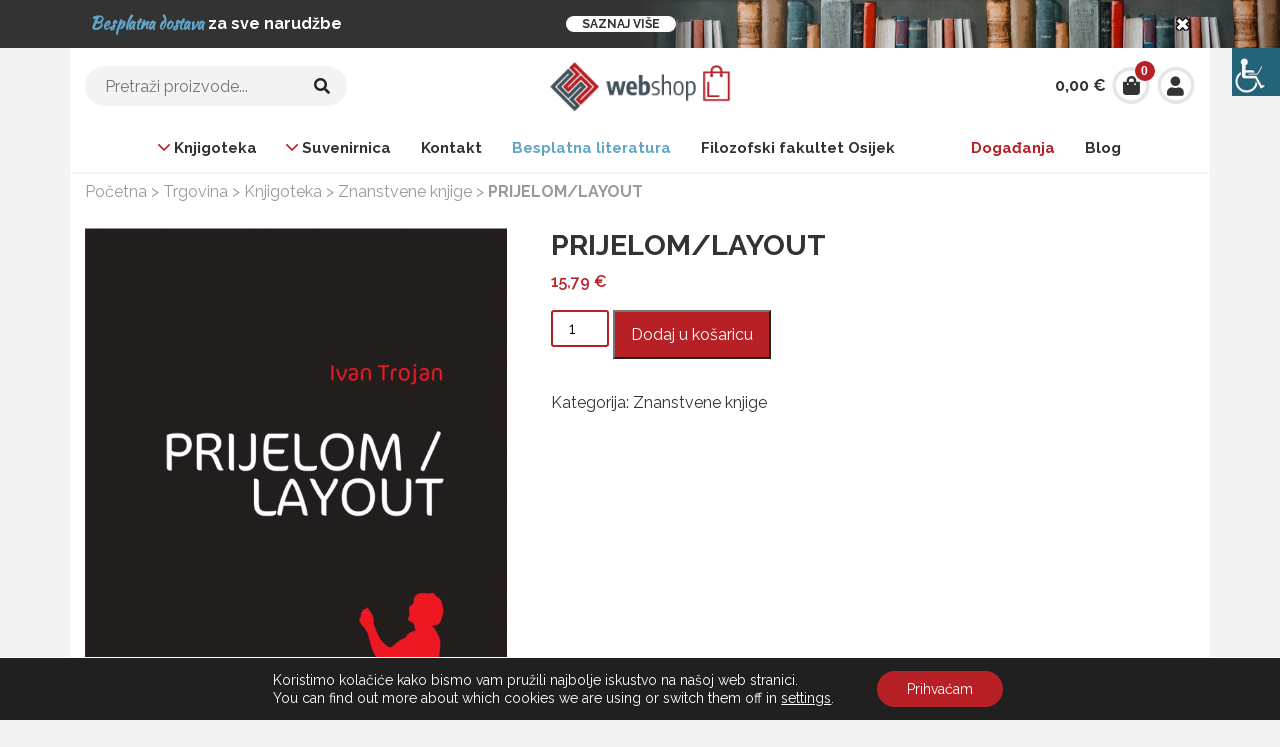

--- FILE ---
content_type: text/html; charset=UTF-8
request_url: https://webshop.ffos.hr/proizvod/prijelom-layout/
body_size: 23317
content:
<!DOCTYPE html>
<html lang="hr">
<head>
	
    <meta http-equiv="content-type" content="text/html; charset=UTF-8" />
        <meta http-equiv="X-UA-Compatible" content="IE=edge">
    <meta name="viewport" content="width=device-width, initial-scale=1">
    <meta name="theme-color" content="#f28d28">
    <link href="https://webshop.ffos.hr/wp-content/themes/ffos/img/favicon.ico" rel="shortcut icon">
    <meta name='robots' content='index, follow, max-image-preview:large, max-snippet:-1, max-video-preview:-1' />
	<style>img:is([sizes="auto" i], [sizes^="auto," i]) { contain-intrinsic-size: 3000px 1500px }</style>
	
	<!-- This site is optimized with the Yoast SEO plugin v26.3 - https://yoast.com/wordpress/plugins/seo/ -->
	<title>PRIJELOM/LAYOUT - FFOS Web shop</title>
<link data-rocket-preload as="style" href="https://fonts.googleapis.com/css?family=Raleway%3A400%2C500%2C600%2C700%2C800%2C900%7CKaushan%20Script&#038;subset=latin%2Clatin-ext&#038;display=swap" rel="preload">
<link href="https://fonts.googleapis.com/css?family=Raleway%3A400%2C500%2C600%2C700%2C800%2C900%7CKaushan%20Script&#038;subset=latin%2Clatin-ext&#038;display=swap" media="print" onload="this.media=&#039;all&#039;" rel="stylesheet">
<noscript><link rel="stylesheet" href="https://fonts.googleapis.com/css?family=Raleway%3A400%2C500%2C600%2C700%2C800%2C900%7CKaushan%20Script&#038;subset=latin%2Clatin-ext&#038;display=swap"></noscript>
	<link rel="canonical" href="https://webshop.ffos.hr/proizvod/prijelom-layout/" />
	<meta property="og:locale" content="hr_HR" />
	<meta property="og:type" content="article" />
	<meta property="og:title" content="PRIJELOM/LAYOUT - FFOS Web shop" />
	<meta property="og:description" content="Odrednica moderna iako danas označuje barem dva odsječka kulturne povijesti, u udžbeniku je mišljena u odnosu na književne tendencije koje su se počele očitovati devedesetih godina 19. stoljeća, a zamrle s krajem Prvoga svjetskoga rata. U tom značenju pojam se najprije pojavio u njemačkom jezičnom području, u Berlinu i u Beču, usporedno s pojavama koje [&hellip;]" />
	<meta property="og:url" content="https://webshop.ffos.hr/proizvod/prijelom-layout/" />
	<meta property="og:site_name" content="FFOS Web shop" />
	<meta property="og:image" content="https://webshop.ffos.hr/wp-content/uploads/2022/02/prijelom-naslovnica_page-0001.png" />
	<meta property="og:image:width" content="975" />
	<meta property="og:image:height" content="1462" />
	<meta property="og:image:type" content="image/png" />
	<meta name="twitter:card" content="summary_large_image" />
	<meta name="twitter:label1" content="Procijenjeno vrijeme čitanja" />
	<meta name="twitter:data1" content="1 minuta" />
	<script type="application/ld+json" class="yoast-schema-graph">{"@context":"https://schema.org","@graph":[{"@type":"WebPage","@id":"https://webshop.ffos.hr/proizvod/prijelom-layout/","url":"https://webshop.ffos.hr/proizvod/prijelom-layout/","name":"PRIJELOM/LAYOUT - FFOS Web shop","isPartOf":{"@id":"https://webshop.ffos.hr/#website"},"primaryImageOfPage":{"@id":"https://webshop.ffos.hr/proizvod/prijelom-layout/#primaryimage"},"image":{"@id":"https://webshop.ffos.hr/proizvod/prijelom-layout/#primaryimage"},"thumbnailUrl":"https://webshop.ffos.hr/wp-content/uploads/2022/02/prijelom-naslovnica_page-0001.png","datePublished":"2022-02-25T10:51:31+00:00","breadcrumb":{"@id":"https://webshop.ffos.hr/proizvod/prijelom-layout/#breadcrumb"},"inLanguage":"hr","potentialAction":[{"@type":"ReadAction","target":["https://webshop.ffos.hr/proizvod/prijelom-layout/"]}]},{"@type":"ImageObject","inLanguage":"hr","@id":"https://webshop.ffos.hr/proizvod/prijelom-layout/#primaryimage","url":"https://webshop.ffos.hr/wp-content/uploads/2022/02/prijelom-naslovnica_page-0001.png","contentUrl":"https://webshop.ffos.hr/wp-content/uploads/2022/02/prijelom-naslovnica_page-0001.png","width":975,"height":1462},{"@type":"BreadcrumbList","@id":"https://webshop.ffos.hr/proizvod/prijelom-layout/#breadcrumb","itemListElement":[{"@type":"ListItem","position":1,"name":"Početna","item":"https://webshop.ffos.hr/"},{"@type":"ListItem","position":2,"name":"Trgovina","item":"https://webshop.ffos.hr/trgovina/"},{"@type":"ListItem","position":3,"name":"Knjigoteka","item":"https://webshop.ffos.hr/kategorija-proizvoda/knjigoteka/"},{"@type":"ListItem","position":4,"name":"Znanstvene knjige","item":"https://webshop.ffos.hr/kategorija-proizvoda/knjigoteka/znanstvene-knjige/"},{"@type":"ListItem","position":5,"name":"PRIJELOM/LAYOUT"}]},{"@type":"WebSite","@id":"https://webshop.ffos.hr/#website","url":"https://webshop.ffos.hr/","name":"FFOS Web shop","description":"","publisher":{"@id":"https://webshop.ffos.hr/#organization"},"potentialAction":[{"@type":"SearchAction","target":{"@type":"EntryPoint","urlTemplate":"https://webshop.ffos.hr/?s={search_term_string}"},"query-input":{"@type":"PropertyValueSpecification","valueRequired":true,"valueName":"search_term_string"}}],"inLanguage":"hr"},{"@type":"Organization","@id":"https://webshop.ffos.hr/#organization","name":"FFOS Web shop","url":"https://webshop.ffos.hr/","logo":{"@type":"ImageObject","inLanguage":"hr","@id":"https://webshop.ffos.hr/#/schema/logo/image/","url":"https://webshop.ffos.hr/wp-content/uploads/2020/03/FFOS-webshop-logo-210x61px.png","contentUrl":"https://webshop.ffos.hr/wp-content/uploads/2020/03/FFOS-webshop-logo-210x61px.png","width":210,"height":61,"caption":"FFOS Web shop"},"image":{"@id":"https://webshop.ffos.hr/#/schema/logo/image/"}}]}</script>
	<!-- / Yoast SEO plugin. -->


<link rel='dns-prefetch' href='//fonts.googleapis.com' />
<link href='https://fonts.gstatic.com' crossorigin rel='preconnect' />
<style id='wp-emoji-styles-inline-css' type='text/css'>

	img.wp-smiley, img.emoji {
		display: inline !important;
		border: none !important;
		box-shadow: none !important;
		height: 1em !important;
		width: 1em !important;
		margin: 0 0.07em !important;
		vertical-align: -0.1em !important;
		background: none !important;
		padding: 0 !important;
	}
</style>
<link rel='stylesheet' id='wp-block-library-css' href='https://webshop.ffos.hr/wp-includes/css/dist/block-library/style.min.css?ver=6.8.3' media='all' />
<style id='wp-block-library-theme-inline-css' type='text/css'>
.wp-block-audio :where(figcaption){color:#555;font-size:13px;text-align:center}.is-dark-theme .wp-block-audio :where(figcaption){color:#ffffffa6}.wp-block-audio{margin:0 0 1em}.wp-block-code{border:1px solid #ccc;border-radius:4px;font-family:Menlo,Consolas,monaco,monospace;padding:.8em 1em}.wp-block-embed :where(figcaption){color:#555;font-size:13px;text-align:center}.is-dark-theme .wp-block-embed :where(figcaption){color:#ffffffa6}.wp-block-embed{margin:0 0 1em}.blocks-gallery-caption{color:#555;font-size:13px;text-align:center}.is-dark-theme .blocks-gallery-caption{color:#ffffffa6}:root :where(.wp-block-image figcaption){color:#555;font-size:13px;text-align:center}.is-dark-theme :root :where(.wp-block-image figcaption){color:#ffffffa6}.wp-block-image{margin:0 0 1em}.wp-block-pullquote{border-bottom:4px solid;border-top:4px solid;color:currentColor;margin-bottom:1.75em}.wp-block-pullquote cite,.wp-block-pullquote footer,.wp-block-pullquote__citation{color:currentColor;font-size:.8125em;font-style:normal;text-transform:uppercase}.wp-block-quote{border-left:.25em solid;margin:0 0 1.75em;padding-left:1em}.wp-block-quote cite,.wp-block-quote footer{color:currentColor;font-size:.8125em;font-style:normal;position:relative}.wp-block-quote:where(.has-text-align-right){border-left:none;border-right:.25em solid;padding-left:0;padding-right:1em}.wp-block-quote:where(.has-text-align-center){border:none;padding-left:0}.wp-block-quote.is-large,.wp-block-quote.is-style-large,.wp-block-quote:where(.is-style-plain){border:none}.wp-block-search .wp-block-search__label{font-weight:700}.wp-block-search__button{border:1px solid #ccc;padding:.375em .625em}:where(.wp-block-group.has-background){padding:1.25em 2.375em}.wp-block-separator.has-css-opacity{opacity:.4}.wp-block-separator{border:none;border-bottom:2px solid;margin-left:auto;margin-right:auto}.wp-block-separator.has-alpha-channel-opacity{opacity:1}.wp-block-separator:not(.is-style-wide):not(.is-style-dots){width:100px}.wp-block-separator.has-background:not(.is-style-dots){border-bottom:none;height:1px}.wp-block-separator.has-background:not(.is-style-wide):not(.is-style-dots){height:2px}.wp-block-table{margin:0 0 1em}.wp-block-table td,.wp-block-table th{word-break:normal}.wp-block-table :where(figcaption){color:#555;font-size:13px;text-align:center}.is-dark-theme .wp-block-table :where(figcaption){color:#ffffffa6}.wp-block-video :where(figcaption){color:#555;font-size:13px;text-align:center}.is-dark-theme .wp-block-video :where(figcaption){color:#ffffffa6}.wp-block-video{margin:0 0 1em}:root :where(.wp-block-template-part.has-background){margin-bottom:0;margin-top:0;padding:1.25em 2.375em}
</style>
<style id='classic-theme-styles-inline-css' type='text/css'>
/*! This file is auto-generated */
.wp-block-button__link{color:#fff;background-color:#32373c;border-radius:9999px;box-shadow:none;text-decoration:none;padding:calc(.667em + 2px) calc(1.333em + 2px);font-size:1.125em}.wp-block-file__button{background:#32373c;color:#fff;text-decoration:none}
</style>
<link data-minify="1" rel='stylesheet' id='premmerce_filter_admin_blocks_style-css' href='https://webshop.ffos.hr/wp-content/cache/min/1/wp-content/plugins/premmerce-woocommerce-product-filter/assets/blocks/style.css?ver=1751439260' media='all' />
<style id='global-styles-inline-css' type='text/css'>
:root{--wp--preset--aspect-ratio--square: 1;--wp--preset--aspect-ratio--4-3: 4/3;--wp--preset--aspect-ratio--3-4: 3/4;--wp--preset--aspect-ratio--3-2: 3/2;--wp--preset--aspect-ratio--2-3: 2/3;--wp--preset--aspect-ratio--16-9: 16/9;--wp--preset--aspect-ratio--9-16: 9/16;--wp--preset--color--black: #000000;--wp--preset--color--cyan-bluish-gray: #abb8c3;--wp--preset--color--white: #ffffff;--wp--preset--color--pale-pink: #f78da7;--wp--preset--color--vivid-red: #cf2e2e;--wp--preset--color--luminous-vivid-orange: #ff6900;--wp--preset--color--luminous-vivid-amber: #fcb900;--wp--preset--color--light-green-cyan: #7bdcb5;--wp--preset--color--vivid-green-cyan: #00d084;--wp--preset--color--pale-cyan-blue: #8ed1fc;--wp--preset--color--vivid-cyan-blue: #0693e3;--wp--preset--color--vivid-purple: #9b51e0;--wp--preset--gradient--vivid-cyan-blue-to-vivid-purple: linear-gradient(135deg,rgba(6,147,227,1) 0%,rgb(155,81,224) 100%);--wp--preset--gradient--light-green-cyan-to-vivid-green-cyan: linear-gradient(135deg,rgb(122,220,180) 0%,rgb(0,208,130) 100%);--wp--preset--gradient--luminous-vivid-amber-to-luminous-vivid-orange: linear-gradient(135deg,rgba(252,185,0,1) 0%,rgba(255,105,0,1) 100%);--wp--preset--gradient--luminous-vivid-orange-to-vivid-red: linear-gradient(135deg,rgba(255,105,0,1) 0%,rgb(207,46,46) 100%);--wp--preset--gradient--very-light-gray-to-cyan-bluish-gray: linear-gradient(135deg,rgb(238,238,238) 0%,rgb(169,184,195) 100%);--wp--preset--gradient--cool-to-warm-spectrum: linear-gradient(135deg,rgb(74,234,220) 0%,rgb(151,120,209) 20%,rgb(207,42,186) 40%,rgb(238,44,130) 60%,rgb(251,105,98) 80%,rgb(254,248,76) 100%);--wp--preset--gradient--blush-light-purple: linear-gradient(135deg,rgb(255,206,236) 0%,rgb(152,150,240) 100%);--wp--preset--gradient--blush-bordeaux: linear-gradient(135deg,rgb(254,205,165) 0%,rgb(254,45,45) 50%,rgb(107,0,62) 100%);--wp--preset--gradient--luminous-dusk: linear-gradient(135deg,rgb(255,203,112) 0%,rgb(199,81,192) 50%,rgb(65,88,208) 100%);--wp--preset--gradient--pale-ocean: linear-gradient(135deg,rgb(255,245,203) 0%,rgb(182,227,212) 50%,rgb(51,167,181) 100%);--wp--preset--gradient--electric-grass: linear-gradient(135deg,rgb(202,248,128) 0%,rgb(113,206,126) 100%);--wp--preset--gradient--midnight: linear-gradient(135deg,rgb(2,3,129) 0%,rgb(40,116,252) 100%);--wp--preset--font-size--small: 13px;--wp--preset--font-size--medium: 20px;--wp--preset--font-size--large: 36px;--wp--preset--font-size--x-large: 42px;--wp--preset--spacing--20: 0.44rem;--wp--preset--spacing--30: 0.67rem;--wp--preset--spacing--40: 1rem;--wp--preset--spacing--50: 1.5rem;--wp--preset--spacing--60: 2.25rem;--wp--preset--spacing--70: 3.38rem;--wp--preset--spacing--80: 5.06rem;--wp--preset--shadow--natural: 6px 6px 9px rgba(0, 0, 0, 0.2);--wp--preset--shadow--deep: 12px 12px 50px rgba(0, 0, 0, 0.4);--wp--preset--shadow--sharp: 6px 6px 0px rgba(0, 0, 0, 0.2);--wp--preset--shadow--outlined: 6px 6px 0px -3px rgba(255, 255, 255, 1), 6px 6px rgba(0, 0, 0, 1);--wp--preset--shadow--crisp: 6px 6px 0px rgba(0, 0, 0, 1);}:where(.is-layout-flex){gap: 0.5em;}:where(.is-layout-grid){gap: 0.5em;}body .is-layout-flex{display: flex;}.is-layout-flex{flex-wrap: wrap;align-items: center;}.is-layout-flex > :is(*, div){margin: 0;}body .is-layout-grid{display: grid;}.is-layout-grid > :is(*, div){margin: 0;}:where(.wp-block-columns.is-layout-flex){gap: 2em;}:where(.wp-block-columns.is-layout-grid){gap: 2em;}:where(.wp-block-post-template.is-layout-flex){gap: 1.25em;}:where(.wp-block-post-template.is-layout-grid){gap: 1.25em;}.has-black-color{color: var(--wp--preset--color--black) !important;}.has-cyan-bluish-gray-color{color: var(--wp--preset--color--cyan-bluish-gray) !important;}.has-white-color{color: var(--wp--preset--color--white) !important;}.has-pale-pink-color{color: var(--wp--preset--color--pale-pink) !important;}.has-vivid-red-color{color: var(--wp--preset--color--vivid-red) !important;}.has-luminous-vivid-orange-color{color: var(--wp--preset--color--luminous-vivid-orange) !important;}.has-luminous-vivid-amber-color{color: var(--wp--preset--color--luminous-vivid-amber) !important;}.has-light-green-cyan-color{color: var(--wp--preset--color--light-green-cyan) !important;}.has-vivid-green-cyan-color{color: var(--wp--preset--color--vivid-green-cyan) !important;}.has-pale-cyan-blue-color{color: var(--wp--preset--color--pale-cyan-blue) !important;}.has-vivid-cyan-blue-color{color: var(--wp--preset--color--vivid-cyan-blue) !important;}.has-vivid-purple-color{color: var(--wp--preset--color--vivid-purple) !important;}.has-black-background-color{background-color: var(--wp--preset--color--black) !important;}.has-cyan-bluish-gray-background-color{background-color: var(--wp--preset--color--cyan-bluish-gray) !important;}.has-white-background-color{background-color: var(--wp--preset--color--white) !important;}.has-pale-pink-background-color{background-color: var(--wp--preset--color--pale-pink) !important;}.has-vivid-red-background-color{background-color: var(--wp--preset--color--vivid-red) !important;}.has-luminous-vivid-orange-background-color{background-color: var(--wp--preset--color--luminous-vivid-orange) !important;}.has-luminous-vivid-amber-background-color{background-color: var(--wp--preset--color--luminous-vivid-amber) !important;}.has-light-green-cyan-background-color{background-color: var(--wp--preset--color--light-green-cyan) !important;}.has-vivid-green-cyan-background-color{background-color: var(--wp--preset--color--vivid-green-cyan) !important;}.has-pale-cyan-blue-background-color{background-color: var(--wp--preset--color--pale-cyan-blue) !important;}.has-vivid-cyan-blue-background-color{background-color: var(--wp--preset--color--vivid-cyan-blue) !important;}.has-vivid-purple-background-color{background-color: var(--wp--preset--color--vivid-purple) !important;}.has-black-border-color{border-color: var(--wp--preset--color--black) !important;}.has-cyan-bluish-gray-border-color{border-color: var(--wp--preset--color--cyan-bluish-gray) !important;}.has-white-border-color{border-color: var(--wp--preset--color--white) !important;}.has-pale-pink-border-color{border-color: var(--wp--preset--color--pale-pink) !important;}.has-vivid-red-border-color{border-color: var(--wp--preset--color--vivid-red) !important;}.has-luminous-vivid-orange-border-color{border-color: var(--wp--preset--color--luminous-vivid-orange) !important;}.has-luminous-vivid-amber-border-color{border-color: var(--wp--preset--color--luminous-vivid-amber) !important;}.has-light-green-cyan-border-color{border-color: var(--wp--preset--color--light-green-cyan) !important;}.has-vivid-green-cyan-border-color{border-color: var(--wp--preset--color--vivid-green-cyan) !important;}.has-pale-cyan-blue-border-color{border-color: var(--wp--preset--color--pale-cyan-blue) !important;}.has-vivid-cyan-blue-border-color{border-color: var(--wp--preset--color--vivid-cyan-blue) !important;}.has-vivid-purple-border-color{border-color: var(--wp--preset--color--vivid-purple) !important;}.has-vivid-cyan-blue-to-vivid-purple-gradient-background{background: var(--wp--preset--gradient--vivid-cyan-blue-to-vivid-purple) !important;}.has-light-green-cyan-to-vivid-green-cyan-gradient-background{background: var(--wp--preset--gradient--light-green-cyan-to-vivid-green-cyan) !important;}.has-luminous-vivid-amber-to-luminous-vivid-orange-gradient-background{background: var(--wp--preset--gradient--luminous-vivid-amber-to-luminous-vivid-orange) !important;}.has-luminous-vivid-orange-to-vivid-red-gradient-background{background: var(--wp--preset--gradient--luminous-vivid-orange-to-vivid-red) !important;}.has-very-light-gray-to-cyan-bluish-gray-gradient-background{background: var(--wp--preset--gradient--very-light-gray-to-cyan-bluish-gray) !important;}.has-cool-to-warm-spectrum-gradient-background{background: var(--wp--preset--gradient--cool-to-warm-spectrum) !important;}.has-blush-light-purple-gradient-background{background: var(--wp--preset--gradient--blush-light-purple) !important;}.has-blush-bordeaux-gradient-background{background: var(--wp--preset--gradient--blush-bordeaux) !important;}.has-luminous-dusk-gradient-background{background: var(--wp--preset--gradient--luminous-dusk) !important;}.has-pale-ocean-gradient-background{background: var(--wp--preset--gradient--pale-ocean) !important;}.has-electric-grass-gradient-background{background: var(--wp--preset--gradient--electric-grass) !important;}.has-midnight-gradient-background{background: var(--wp--preset--gradient--midnight) !important;}.has-small-font-size{font-size: var(--wp--preset--font-size--small) !important;}.has-medium-font-size{font-size: var(--wp--preset--font-size--medium) !important;}.has-large-font-size{font-size: var(--wp--preset--font-size--large) !important;}.has-x-large-font-size{font-size: var(--wp--preset--font-size--x-large) !important;}
:where(.wp-block-post-template.is-layout-flex){gap: 1.25em;}:where(.wp-block-post-template.is-layout-grid){gap: 1.25em;}
:where(.wp-block-columns.is-layout-flex){gap: 2em;}:where(.wp-block-columns.is-layout-grid){gap: 2em;}
:root :where(.wp-block-pullquote){font-size: 1.5em;line-height: 1.6;}
</style>
<link rel='stylesheet' id='rgg-simplelightbox-css' href='https://webshop.ffos.hr/wp-content/plugins/responsive-gallery-grid/lib/simplelightbox/simplelightbox.min.css?ver=2.3.18' media='all' />
<link rel='stylesheet' id='slickstyle-css' href='https://webshop.ffos.hr/wp-content/plugins/responsive-gallery-grid/lib/slick/slick.1.9.0.min.css?ver=2.3.18' media='all' />
<link data-minify="1" rel='stylesheet' id='slick-theme-css' href='https://webshop.ffos.hr/wp-content/cache/min/1/wp-content/plugins/responsive-gallery-grid/lib/slick/slick-theme.css?ver=1751439260' media='all' />
<link data-minify="1" rel='stylesheet' id='rgg-style-css' href='https://webshop.ffos.hr/wp-content/cache/min/1/wp-content/plugins/responsive-gallery-grid/css/style.css?ver=1751439260' media='all' />
<link rel='stylesheet' id='photoswipe-css' href='https://webshop.ffos.hr/wp-content/plugins/woocommerce/assets/css/photoswipe/photoswipe.min.css?ver=10.3.4' media='all' />
<link rel='stylesheet' id='photoswipe-default-skin-css' href='https://webshop.ffos.hr/wp-content/plugins/woocommerce/assets/css/photoswipe/default-skin/default-skin.min.css?ver=10.3.4' media='all' />
<link data-minify="1" rel='stylesheet' id='woocommerce-layout-css' href='https://webshop.ffos.hr/wp-content/cache/min/1/wp-content/plugins/woocommerce/assets/css/woocommerce-layout.css?ver=1751439260' media='all' />
<link data-minify="1" rel='stylesheet' id='woocommerce-smallscreen-css' href='https://webshop.ffos.hr/wp-content/cache/min/1/wp-content/plugins/woocommerce/assets/css/woocommerce-smallscreen.css?ver=1751439260' media='only screen and (max-width: 768px)' />
<link data-minify="1" rel='stylesheet' id='woocommerce-general-css' href='https://webshop.ffos.hr/wp-content/cache/min/1/wp-content/plugins/woocommerce/assets/css/woocommerce.css?ver=1751439260' media='all' />
<style id='woocommerce-inline-inline-css' type='text/css'>
.woocommerce form .form-row .required { visibility: visible; }
</style>
<link rel='stylesheet' id='wpah-front-styles-css' href='https://webshop.ffos.hr/wp-content/plugins/wp-accessibility-helper/assets/css/wp-accessibility-helper.min.css?ver=0.5.9.4' media='all' />
<link data-minify="1" rel='stylesheet' id='brands-styles-css' href='https://webshop.ffos.hr/wp-content/cache/min/1/wp-content/plugins/woocommerce/assets/css/brands.css?ver=1751439260' media='all' />
<link data-minify="1" rel='stylesheet' id='normalize-css' href='https://webshop.ffos.hr/wp-content/cache/min/1/wp-content/themes/ffos/css/normalize.css?ver=1751439260' media='all' />
<link rel='stylesheet' id='bootstrapcss-css' href='https://webshop.ffos.hr/wp-content/themes/ffos/css/bootstrap.min.css?ver=4.3.1' media='all' />
<link data-minify="1" rel='stylesheet' id='ffos-css' href='https://webshop.ffos.hr/wp-content/cache/min/1/wp-content/themes/ffos/style.css?ver=1751439260' media='all' />


<link data-minify="1" rel='stylesheet' id='fontawesome-css' href='https://webshop.ffos.hr/wp-content/cache/min/1/wp-content/themes/ffos/assets/fontawesome/css/all.min.css?ver=1751439260' media='all' />
<link rel='stylesheet' id='llyv-css-css' href='https://webshop.ffos.hr/wp-content/themes/ffos/css/llyv.min.css?ver=0.1' media='all' />
<link data-minify="1" rel='stylesheet' id='quadmenu-css' href='https://webshop.ffos.hr/wp-content/cache/min/1/wp-content/plugins/quadmenu/build/frontend/style.css?ver=1751439260' media='all' />
<link data-minify="1" rel='stylesheet' id='quadmenu-locations-css' href='https://webshop.ffos.hr/wp-content/cache/min/1/wp-content/uploads/ffos/quadmenu-locations.css?ver=1751439260' media='all' />
<link data-minify="1" rel='stylesheet' id='fontawesome5-css' href='https://webshop.ffos.hr/wp-content/cache/min/1/wp-content/plugins/quadmenu/assets/frontend/icons/fontawesome5/css/all.min.css?ver=1751439260' media='all' />
<link data-minify="1" rel='stylesheet' id='moove_gdpr_frontend-css' href='https://webshop.ffos.hr/wp-content/cache/min/1/wp-content/plugins/gdpr-cookie-compliance/dist/styles/gdpr-main-nf.css?ver=1751439260' media='all' />
<style id='moove_gdpr_frontend-inline-css' type='text/css'>
				#moove_gdpr_cookie_modal .moove-gdpr-modal-content .moove-gdpr-tab-main h3.tab-title, 
				#moove_gdpr_cookie_modal .moove-gdpr-modal-content .moove-gdpr-tab-main span.tab-title,
				#moove_gdpr_cookie_modal .moove-gdpr-modal-content .moove-gdpr-modal-left-content #moove-gdpr-menu li a, 
				#moove_gdpr_cookie_modal .moove-gdpr-modal-content .moove-gdpr-modal-left-content #moove-gdpr-menu li button,
				#moove_gdpr_cookie_modal .moove-gdpr-modal-content .moove-gdpr-modal-left-content .moove-gdpr-branding-cnt a,
				#moove_gdpr_cookie_modal .moove-gdpr-modal-content .moove-gdpr-modal-footer-content .moove-gdpr-button-holder a.mgbutton, 
				#moove_gdpr_cookie_modal .moove-gdpr-modal-content .moove-gdpr-modal-footer-content .moove-gdpr-button-holder button.mgbutton,
				#moove_gdpr_cookie_modal .cookie-switch .cookie-slider:after, 
				#moove_gdpr_cookie_modal .cookie-switch .slider:after, 
				#moove_gdpr_cookie_modal .switch .cookie-slider:after, 
				#moove_gdpr_cookie_modal .switch .slider:after,
				#moove_gdpr_cookie_info_bar .moove-gdpr-info-bar-container .moove-gdpr-info-bar-content p, 
				#moove_gdpr_cookie_info_bar .moove-gdpr-info-bar-container .moove-gdpr-info-bar-content p a,
				#moove_gdpr_cookie_info_bar .moove-gdpr-info-bar-container .moove-gdpr-info-bar-content a.mgbutton, 
				#moove_gdpr_cookie_info_bar .moove-gdpr-info-bar-container .moove-gdpr-info-bar-content button.mgbutton,
				#moove_gdpr_cookie_modal .moove-gdpr-modal-content .moove-gdpr-tab-main .moove-gdpr-tab-main-content h1, 
				#moove_gdpr_cookie_modal .moove-gdpr-modal-content .moove-gdpr-tab-main .moove-gdpr-tab-main-content h2, 
				#moove_gdpr_cookie_modal .moove-gdpr-modal-content .moove-gdpr-tab-main .moove-gdpr-tab-main-content h3, 
				#moove_gdpr_cookie_modal .moove-gdpr-modal-content .moove-gdpr-tab-main .moove-gdpr-tab-main-content h4, 
				#moove_gdpr_cookie_modal .moove-gdpr-modal-content .moove-gdpr-tab-main .moove-gdpr-tab-main-content h5, 
				#moove_gdpr_cookie_modal .moove-gdpr-modal-content .moove-gdpr-tab-main .moove-gdpr-tab-main-content h6,
				#moove_gdpr_cookie_modal .moove-gdpr-modal-content.moove_gdpr_modal_theme_v2 .moove-gdpr-modal-title .tab-title,
				#moove_gdpr_cookie_modal .moove-gdpr-modal-content.moove_gdpr_modal_theme_v2 .moove-gdpr-tab-main h3.tab-title, 
				#moove_gdpr_cookie_modal .moove-gdpr-modal-content.moove_gdpr_modal_theme_v2 .moove-gdpr-tab-main span.tab-title,
				#moove_gdpr_cookie_modal .moove-gdpr-modal-content.moove_gdpr_modal_theme_v2 .moove-gdpr-branding-cnt a {
					font-weight: inherit				}
			#moove_gdpr_cookie_modal,#moove_gdpr_cookie_info_bar,.gdpr_cookie_settings_shortcode_content{font-family:inherit}#moove_gdpr_save_popup_settings_button{background-color:#373737;color:#fff}#moove_gdpr_save_popup_settings_button:hover{background-color:#000}#moove_gdpr_cookie_info_bar .moove-gdpr-info-bar-container .moove-gdpr-info-bar-content a.mgbutton,#moove_gdpr_cookie_info_bar .moove-gdpr-info-bar-container .moove-gdpr-info-bar-content button.mgbutton{background-color:#b72126}#moove_gdpr_cookie_modal .moove-gdpr-modal-content .moove-gdpr-modal-footer-content .moove-gdpr-button-holder a.mgbutton,#moove_gdpr_cookie_modal .moove-gdpr-modal-content .moove-gdpr-modal-footer-content .moove-gdpr-button-holder button.mgbutton,.gdpr_cookie_settings_shortcode_content .gdpr-shr-button.button-green{background-color:#b72126;border-color:#b72126}#moove_gdpr_cookie_modal .moove-gdpr-modal-content .moove-gdpr-modal-footer-content .moove-gdpr-button-holder a.mgbutton:hover,#moove_gdpr_cookie_modal .moove-gdpr-modal-content .moove-gdpr-modal-footer-content .moove-gdpr-button-holder button.mgbutton:hover,.gdpr_cookie_settings_shortcode_content .gdpr-shr-button.button-green:hover{background-color:#fff;color:#b72126}#moove_gdpr_cookie_modal .moove-gdpr-modal-content .moove-gdpr-modal-close i,#moove_gdpr_cookie_modal .moove-gdpr-modal-content .moove-gdpr-modal-close span.gdpr-icon{background-color:#b72126;border:1px solid #b72126}#moove_gdpr_cookie_info_bar span.moove-gdpr-infobar-allow-all.focus-g,#moove_gdpr_cookie_info_bar span.moove-gdpr-infobar-allow-all:focus,#moove_gdpr_cookie_info_bar button.moove-gdpr-infobar-allow-all.focus-g,#moove_gdpr_cookie_info_bar button.moove-gdpr-infobar-allow-all:focus,#moove_gdpr_cookie_info_bar span.moove-gdpr-infobar-reject-btn.focus-g,#moove_gdpr_cookie_info_bar span.moove-gdpr-infobar-reject-btn:focus,#moove_gdpr_cookie_info_bar button.moove-gdpr-infobar-reject-btn.focus-g,#moove_gdpr_cookie_info_bar button.moove-gdpr-infobar-reject-btn:focus,#moove_gdpr_cookie_info_bar span.change-settings-button.focus-g,#moove_gdpr_cookie_info_bar span.change-settings-button:focus,#moove_gdpr_cookie_info_bar button.change-settings-button.focus-g,#moove_gdpr_cookie_info_bar button.change-settings-button:focus{-webkit-box-shadow:0 0 1px 3px #b72126;-moz-box-shadow:0 0 1px 3px #b72126;box-shadow:0 0 1px 3px #b72126}#moove_gdpr_cookie_modal .moove-gdpr-modal-content .moove-gdpr-modal-close i:hover,#moove_gdpr_cookie_modal .moove-gdpr-modal-content .moove-gdpr-modal-close span.gdpr-icon:hover,#moove_gdpr_cookie_info_bar span[data-href]>u.change-settings-button{color:#b72126}#moove_gdpr_cookie_modal .moove-gdpr-modal-content .moove-gdpr-modal-left-content #moove-gdpr-menu li.menu-item-selected a span.gdpr-icon,#moove_gdpr_cookie_modal .moove-gdpr-modal-content .moove-gdpr-modal-left-content #moove-gdpr-menu li.menu-item-selected button span.gdpr-icon{color:inherit}#moove_gdpr_cookie_modal .moove-gdpr-modal-content .moove-gdpr-modal-left-content #moove-gdpr-menu li a span.gdpr-icon,#moove_gdpr_cookie_modal .moove-gdpr-modal-content .moove-gdpr-modal-left-content #moove-gdpr-menu li button span.gdpr-icon{color:inherit}#moove_gdpr_cookie_modal .gdpr-acc-link{line-height:0;font-size:0;color:transparent;position:absolute}#moove_gdpr_cookie_modal .moove-gdpr-modal-content .moove-gdpr-modal-close:hover i,#moove_gdpr_cookie_modal .moove-gdpr-modal-content .moove-gdpr-modal-left-content #moove-gdpr-menu li a,#moove_gdpr_cookie_modal .moove-gdpr-modal-content .moove-gdpr-modal-left-content #moove-gdpr-menu li button,#moove_gdpr_cookie_modal .moove-gdpr-modal-content .moove-gdpr-modal-left-content #moove-gdpr-menu li button i,#moove_gdpr_cookie_modal .moove-gdpr-modal-content .moove-gdpr-modal-left-content #moove-gdpr-menu li a i,#moove_gdpr_cookie_modal .moove-gdpr-modal-content .moove-gdpr-tab-main .moove-gdpr-tab-main-content a:hover,#moove_gdpr_cookie_info_bar.moove-gdpr-dark-scheme .moove-gdpr-info-bar-container .moove-gdpr-info-bar-content a.mgbutton:hover,#moove_gdpr_cookie_info_bar.moove-gdpr-dark-scheme .moove-gdpr-info-bar-container .moove-gdpr-info-bar-content button.mgbutton:hover,#moove_gdpr_cookie_info_bar.moove-gdpr-dark-scheme .moove-gdpr-info-bar-container .moove-gdpr-info-bar-content a:hover,#moove_gdpr_cookie_info_bar.moove-gdpr-dark-scheme .moove-gdpr-info-bar-container .moove-gdpr-info-bar-content button:hover,#moove_gdpr_cookie_info_bar.moove-gdpr-dark-scheme .moove-gdpr-info-bar-container .moove-gdpr-info-bar-content span.change-settings-button:hover,#moove_gdpr_cookie_info_bar.moove-gdpr-dark-scheme .moove-gdpr-info-bar-container .moove-gdpr-info-bar-content button.change-settings-button:hover,#moove_gdpr_cookie_info_bar.moove-gdpr-dark-scheme .moove-gdpr-info-bar-container .moove-gdpr-info-bar-content u.change-settings-button:hover,#moove_gdpr_cookie_info_bar span[data-href]>u.change-settings-button,#moove_gdpr_cookie_info_bar.moove-gdpr-dark-scheme .moove-gdpr-info-bar-container .moove-gdpr-info-bar-content a.mgbutton.focus-g,#moove_gdpr_cookie_info_bar.moove-gdpr-dark-scheme .moove-gdpr-info-bar-container .moove-gdpr-info-bar-content button.mgbutton.focus-g,#moove_gdpr_cookie_info_bar.moove-gdpr-dark-scheme .moove-gdpr-info-bar-container .moove-gdpr-info-bar-content a.focus-g,#moove_gdpr_cookie_info_bar.moove-gdpr-dark-scheme .moove-gdpr-info-bar-container .moove-gdpr-info-bar-content button.focus-g,#moove_gdpr_cookie_info_bar.moove-gdpr-dark-scheme .moove-gdpr-info-bar-container .moove-gdpr-info-bar-content a.mgbutton:focus,#moove_gdpr_cookie_info_bar.moove-gdpr-dark-scheme .moove-gdpr-info-bar-container .moove-gdpr-info-bar-content button.mgbutton:focus,#moove_gdpr_cookie_info_bar.moove-gdpr-dark-scheme .moove-gdpr-info-bar-container .moove-gdpr-info-bar-content a:focus,#moove_gdpr_cookie_info_bar.moove-gdpr-dark-scheme .moove-gdpr-info-bar-container .moove-gdpr-info-bar-content button:focus,#moove_gdpr_cookie_info_bar.moove-gdpr-dark-scheme .moove-gdpr-info-bar-container .moove-gdpr-info-bar-content span.change-settings-button.focus-g,span.change-settings-button:focus,button.change-settings-button.focus-g,button.change-settings-button:focus,#moove_gdpr_cookie_info_bar.moove-gdpr-dark-scheme .moove-gdpr-info-bar-container .moove-gdpr-info-bar-content u.change-settings-button.focus-g,#moove_gdpr_cookie_info_bar.moove-gdpr-dark-scheme .moove-gdpr-info-bar-container .moove-gdpr-info-bar-content u.change-settings-button:focus{color:#b72126}#moove_gdpr_cookie_modal .moove-gdpr-branding.focus-g span,#moove_gdpr_cookie_modal .moove-gdpr-modal-content .moove-gdpr-tab-main a.focus-g,#moove_gdpr_cookie_modal .moove-gdpr-modal-content .moove-gdpr-tab-main .gdpr-cd-details-toggle.focus-g{color:#b72126}#moove_gdpr_cookie_modal.gdpr_lightbox-hide{display:none}
</style>
<script type="text/javascript" src="https://webshop.ffos.hr/wp-includes/js/jquery/jquery.min.js?ver=3.7.1" id="jquery-core-js"></script>
<script type="text/javascript" src="https://webshop.ffos.hr/wp-includes/js/jquery/jquery-migrate.min.js?ver=3.4.1" id="jquery-migrate-js"></script>
<script type="text/javascript" src="https://webshop.ffos.hr/wp-content/plugins/woocommerce/assets/js/jquery-blockui/jquery.blockUI.min.js?ver=2.7.0-wc.10.3.4" id="wc-jquery-blockui-js" defer="defer" data-wp-strategy="defer"></script>
<script type="text/javascript" id="wc-add-to-cart-js-extra">
/* <![CDATA[ */
var wc_add_to_cart_params = {"ajax_url":"\/wp-admin\/admin-ajax.php","wc_ajax_url":"\/?wc-ajax=%%endpoint%%","i18n_view_cart":"Vidi ko\u0161aricu","cart_url":"https:\/\/webshop.ffos.hr\/kosarica\/","is_cart":"","cart_redirect_after_add":"no"};
/* ]]> */
</script>
<script type="text/javascript" src="https://webshop.ffos.hr/wp-content/plugins/woocommerce/assets/js/frontend/add-to-cart.min.js?ver=10.3.4" id="wc-add-to-cart-js" defer="defer" data-wp-strategy="defer"></script>
<script type="text/javascript" src="https://webshop.ffos.hr/wp-content/plugins/woocommerce/assets/js/flexslider/jquery.flexslider.min.js?ver=2.7.2-wc.10.3.4" id="wc-flexslider-js" defer="defer" data-wp-strategy="defer"></script>
<script type="text/javascript" src="https://webshop.ffos.hr/wp-content/plugins/woocommerce/assets/js/photoswipe/photoswipe.min.js?ver=4.1.1-wc.10.3.4" id="wc-photoswipe-js" defer="defer" data-wp-strategy="defer"></script>
<script type="text/javascript" src="https://webshop.ffos.hr/wp-content/plugins/woocommerce/assets/js/photoswipe/photoswipe-ui-default.min.js?ver=4.1.1-wc.10.3.4" id="wc-photoswipe-ui-default-js" defer="defer" data-wp-strategy="defer"></script>
<script type="text/javascript" id="wc-single-product-js-extra">
/* <![CDATA[ */
var wc_single_product_params = {"i18n_required_rating_text":"Molimo odaberite svoju ocjenu","i18n_rating_options":["1 od 5 zvjezdica","2 od 5 zvjezdica","3 od 5 zvjezdica","4 od 5 zvjezdica","5 od 5 zvjezdica"],"i18n_product_gallery_trigger_text":"Prikaz galerije slika preko cijelog zaslona","review_rating_required":"yes","flexslider":{"rtl":false,"animation":"slide","smoothHeight":true,"directionNav":false,"controlNav":"thumbnails","slideshow":false,"animationSpeed":500,"animationLoop":false,"allowOneSlide":false},"zoom_enabled":"","zoom_options":[],"photoswipe_enabled":"1","photoswipe_options":{"shareEl":false,"closeOnScroll":false,"history":false,"hideAnimationDuration":0,"showAnimationDuration":0},"flexslider_enabled":"1"};
/* ]]> */
</script>
<script type="text/javascript" src="https://webshop.ffos.hr/wp-content/plugins/woocommerce/assets/js/frontend/single-product.min.js?ver=10.3.4" id="wc-single-product-js" defer="defer" data-wp-strategy="defer"></script>
<script type="text/javascript" src="https://webshop.ffos.hr/wp-content/plugins/woocommerce/assets/js/js-cookie/js.cookie.min.js?ver=2.1.4-wc.10.3.4" id="wc-js-cookie-js" defer="defer" data-wp-strategy="defer"></script>
<script type="text/javascript" id="woocommerce-js-extra">
/* <![CDATA[ */
var woocommerce_params = {"ajax_url":"\/wp-admin\/admin-ajax.php","wc_ajax_url":"\/?wc-ajax=%%endpoint%%","i18n_password_show":"Prika\u017ei lozinku","i18n_password_hide":"Sakrij lozinku"};
/* ]]> */
</script>
<script type="text/javascript" src="https://webshop.ffos.hr/wp-content/plugins/woocommerce/assets/js/frontend/woocommerce.min.js?ver=10.3.4" id="woocommerce-js" defer="defer" data-wp-strategy="defer"></script>
<link rel="https://api.w.org/" href="https://webshop.ffos.hr/wp-json/" /><link rel="alternate" title="JSON" type="application/json" href="https://webshop.ffos.hr/wp-json/wp/v2/product/2397" /><link rel="EditURI" type="application/rsd+xml" title="RSD" href="https://webshop.ffos.hr/xmlrpc.php?rsd" />
<link rel='shortlink' href='https://webshop.ffos.hr/?p=2397' />
<link rel="alternate" title="oEmbed (JSON)" type="application/json+oembed" href="https://webshop.ffos.hr/wp-json/oembed/1.0/embed?url=https%3A%2F%2Fwebshop.ffos.hr%2Fproizvod%2Fprijelom-layout%2F" />
<link rel="alternate" title="oEmbed (XML)" type="text/xml+oembed" href="https://webshop.ffos.hr/wp-json/oembed/1.0/embed?url=https%3A%2F%2Fwebshop.ffos.hr%2Fproizvod%2Fprijelom-layout%2F&#038;format=xml" />
	<noscript><style>.woocommerce-product-gallery{ opacity: 1 !important; }</style></noscript>
	
	<meta name="viewport" content="width=device-width, initial-scale=1.0">

		<style>
		#quadmenu .quadmenu-navbar-nav .quadmenu-dropdown-menu ul {
    padding: 0;
}
@media (min-width:992px){
#quadmenu .quadmenu-navbar-nav li.quadmenu-item > a > .quadmenu-item-content > .quadmenu-caret {
    font-size: 22px;
    margin: -22px 0 0 0;
    color: #b72126;
    right: 5px;
}
#quadmenu.quadmenu-is-horizontal .quadmenu-navbar-nav > li.quadmenu-item.quadmenu-has-caret > a > .quadmenu-item-content > .quadmenu-text {
    padding: 0 0 0 1em;
}
.quadmenu-item-level-0 > .quadmenu-dropdown-toggle > .quadmenu-item-content >  .quadmenu-caret{
    left: 5px;
    right: auto;
}
}
#quadmenu:not(.quadmenu-is-horizontal).quadmenu-mobile-shadow-show {
    box-shadow: none;
}
.quadmenu-navbar-toggle {
    position: absolute !important;
    bottom: 48px !important;
    right: 0;
    margin-top: 8px !important;
    margin-bottom: 8px !important;
}
@media (max-width: 575.98px) {
    .quadmenu-navbar-toggle {
        position: fixed !important;
        top: 0 !important;
        right: 0;
        margin-top: 8px !important;
        margin-bottom: 8px !important;
        height: 32px;
        transition: top .3s ease-in-out, .4s cubic-bezier(0.215,0.61,0.355,1) !important;
    }
    #baner + #navbar .quadmenu-navbar-toggle {
        top: 48px !important;
    }
    #baner + #navbar.banermj .quadmenu-navbar-toggle {
        top: 0 !important;
    }
}
@media (min-width:576px){
.quadmenu-navbar-toggle {
    margin-top: 22px !important;
    margin-bottom: 22px !important;
    }
}
#quadmenu .quadmenu-navbar-nav .quadmenu-dropdown-menu li.quadmenu-item > a > .quadmenu-item-content > .quadmenu-caret {
    color: #fff;
}   
	</style>
	<link rel="icon" href="https://webshop.ffos.hr/wp-content/uploads/2021/09/cropped-favicon-512x512px-32x32.png" sizes="32x32" />
<link rel="icon" href="https://webshop.ffos.hr/wp-content/uploads/2021/09/cropped-favicon-512x512px-192x192.png" sizes="192x192" />
<link rel="apple-touch-icon" href="https://webshop.ffos.hr/wp-content/uploads/2021/09/cropped-favicon-512x512px-180x180.png" />
<meta name="msapplication-TileImage" content="https://webshop.ffos.hr/wp-content/uploads/2021/09/cropped-favicon-512x512px-270x270.png" />
<meta name="generator" content="WP Rocket 3.20.0.3" data-wpr-features="wpr_minify_css wpr_preload_links wpr_desktop" /></head>
<body class="wp-singular product-template-default single single-product postid-2397 wp-theme-ffos theme-ffos woocommerce woocommerce-page woocommerce-no-js unknown wp-accessibility-helper accessibility-contrast_mode_on wah_fstype_script accessibility-remove-styles-setup accessibility-underline-setup accessibility-location-right">

<div data-rocket-location-hash="986e19bc3c35d2e65e5d620cad86c073" id="baner" class="alert alert-dark alert-dismissible fade show" role="alert" style="background-image: url(https://webshop.ffos.hr/wp-content/uploads/2019/05/bookcase-books-bookshelf-11666571-e1563435422868.jpg);">
    <div data-rocket-location-hash="736a0eea80d53cd54e8913470dacd44c" class="banner">
        <a class="banner-tekst" href="https://webshop.ffos.hr/dostava/" title="Dostava i isporuka">
            <strong>Besplatna dostava</strong> za sve narudžbe        </a>
        <a class="saznajvise d-none d-sm-inline-block" href="https://webshop.ffos.hr/dostava/" title="Dostava i isporuka">Saznaj više</a>
        <div data-rocket-location-hash="bd9ccda8f54d6533607f3ea9a3376fef" class="prijelaz"></div>
        <button type="button" class="close" data-dismiss="alert" aria-label="Close">
            <span aria-hidden="true">&times;</span>
        </button>
    </div>
</div>
<div id="navbar" class="container">
    <header id="header">
        <div class="row header">
            <div class="col-lg-4 d-none d-lg-flex pretraga"><form role="search" method="get" class="woocommerce-product-search" action="https://webshop.ffos.hr/">
	<label class="screen-reader-text" for="woocommerce-product-search-field-0">Pretraži:</label>
	<input type="search" id="woocommerce-product-search-field-0" class="search-field" placeholder="Pretraži proizvode..." value="" name="s" title="Search for:" /><span></span><button type="submit" class="btn search-submit"><i class="fas fa-search"></i></button>
	<input type="hidden" name="post_type" value="product" />
</form></div>
            <div class="col-12 col-sm-5 col-lg-4 logo-container img-fluid"><a href="https://webshop.ffos.hr/" title="Početna"><img src="https://webshop.ffos.hr/wp-content/uploads/2021/09/FFOS-webshop-logotip.png" alt=""></a></div>
            <div class="col-12 col-sm-6 col-lg-4 d-flex vrh-nav">
                <div class="kosarica-iznos">
                    <a href="https://webshop.ffos.hr/kosarica/" title="Košarica">
                        <span class="woocommerce-Price-amount amount"><bdi>0,00&nbsp;<span class="woocommerce-Price-currencySymbol">&euro;</span></bdi></span>                    </a>
                </div>
                <div class="kosarica-ikona">
                    <a href="https://webshop.ffos.hr/kosarica/" title="Košarica">
                        <span class="fa-stack fa-1x dodaj-u-kosaricu"><i class="far fa-circle fa-stack-2x dodaj-pozadina"></i><i class="fas fa-shopping-bag fa-stack-1x"></i></span>
                        <div class="kosarica-broj-pozadina"><span class="kosarica-broj">0</span></div>
                    </a>
                </div>
                <div class="mojracun-ikona">
                    <a href="https://webshop.ffos.hr/moj-racun/" title="Moj raćun">
                        <span class="fa-stack fa-1x dodaj-u-kosaricu"><i class="far fa-circle fa-stack-2x dodaj-pozadina"></i><i class="fas fa-user fa-stack-1x"></i></span>
                    </a>
                </div>
            </div>
        </div>
        <div class="quad row">
            <nav id="quadmenu" class="quadmenu-default_theme quadmenu-v3.2.9 quadmenu-align-left quadmenu-divider-hide quadmenu-carets-show quadmenu-background-color quadmenu-mobile-shadow-show quadmenu-dropdown-shadow-show" data-template="collapse" data-theme="default_theme" data-unwrap="0" data-width="0" data-selector=".row" data-breakpoint="991" data-sticky="0" data-sticky-offset="0">
	<div class="quadmenu-container">
	<div class="quadmenu-navbar-header">
		<button type="button" class="quadmenu-navbar-toggle collapsed" data-quadmenu="collapse" data-target="#quadmenu_0" aria-expanded="false" aria-controls="quadmenu">
	<span class="icon-bar-container">
	<span class="icon-bar icon-bar-top"></span>
	<span class="icon-bar icon-bar-middle"></span>
	<span class="icon-bar icon-bar-bottom"></span>
	</span>
</button>			</div>
	<div id="quadmenu_0" class="quadmenu-navbar-collapse collapse">
		<ul class="quadmenu-navbar-nav"><li id="menu-item-342" class="quadmenu-item-342 quadmenu-item quadmenu-item-type-taxonomy quadmenu-item-object-product_cat current-product-ancestor quadmenu-item-has-children quadmenu-item-type-default quadmenu-item-level-0 quadmenu-dropdown quadmenu-has-caret quadmenu-has-title quadmenu-has-link quadmenu-has-background quadmenu-dropdown-right">				<a  href="https://webshop.ffos.hr/kategorija-proizvoda/knjigoteka/" class="quadmenu-dropdown-toggle hoverintent">
			<span class="quadmenu-item-content">
											<span class="quadmenu-caret"></span>
										<span class="quadmenu-text  hover t_1000">Knjigoteka</span>
																	</span>
		</a>
						<div id="dropdown-342" class="quadmenu_flip t_300 quadmenu-dropdown-menu">
				<ul>
		<li id="menu-item-344" class="quadmenu-item-344 quadmenu-item quadmenu-item-type-taxonomy quadmenu-item-object-product_cat quadmenu-item-has-children quadmenu-item-type-default quadmenu-item-level-1 quadmenu-dropdown quadmenu-dropdown-submenu quadmenu-has-caret quadmenu-has-title quadmenu-has-link quadmenu-has-background quadmenu-dropdown-right">				<a  href="https://webshop.ffos.hr/kategorija-proizvoda/knjigoteka/casopisi/" class="quadmenu-dropdown-toggle hoverintent">
			<span class="quadmenu-item-content">
											<span class="quadmenu-caret"></span>
										<span class="quadmenu-text  hover t_1000">Časopisi</span>
																	</span>
		</a>
						<div id="dropdown-344" class="quadmenu_flip t_300 quadmenu-dropdown-menu">
				<ul>
		<li id="menu-item-1391" class="quadmenu-item-1391 quadmenu-item quadmenu-item-type-taxonomy quadmenu-item-object-product_cat quadmenu-item-type-default quadmenu-item-level-2 quadmenu-has-title quadmenu-has-link quadmenu-has-background quadmenu-dropdown-right">				<a  href="https://webshop.ffos.hr/kategorija-proizvoda/knjigoteka/casopisi/znanstveni-casopisi/">
			<span class="quadmenu-item-content">
																	<span class="quadmenu-text  hover t_1000">Znanstveni časopisi</span>
																	</span>
		</a>
				</li>		</ul>
	</div>
	</li><li id="menu-item-345" class="quadmenu-item-345 quadmenu-item quadmenu-item-type-taxonomy quadmenu-item-object-product_cat quadmenu-item-has-children quadmenu-item-type-default quadmenu-item-level-1 quadmenu-dropdown quadmenu-dropdown-submenu quadmenu-has-caret quadmenu-has-title quadmenu-has-link quadmenu-has-background quadmenu-dropdown-right">				<a  href="https://webshop.ffos.hr/kategorija-proizvoda/knjigoteka/studentski-casopisi/" class="quadmenu-dropdown-toggle hoverintent">
			<span class="quadmenu-item-content">
											<span class="quadmenu-caret"></span>
										<span class="quadmenu-text  hover t_1000">Studentski časopisi</span>
																	</span>
		</a>
						<div id="dropdown-345" class="quadmenu_flip t_300 quadmenu-dropdown-menu">
				<ul>
		<li id="menu-item-1478" class="quadmenu-item-1478 quadmenu-item quadmenu-item-object-product quadmenu-item-type-post_type quadmenu-item-type-post_type quadmenu-item-level-2 quadmenu-has-title quadmenu-has-link quadmenu-has-background quadmenu-dropdown-right">				<a  href="https://webshop.ffos.hr/proizvod/aleph/">
			<span class="quadmenu-item-content">
																	<span class="quadmenu-text  hover t_1000">Aleph</span>
																	</span>
		</a>
				</li><li id="menu-item-1483" class="quadmenu-item-1483 quadmenu-item quadmenu-item-object-product quadmenu-item-type-post_type quadmenu-item-type-post_type quadmenu-item-level-2 quadmenu-has-title quadmenu-has-link quadmenu-has-background quadmenu-dropdown-right">				<a  href="https://webshop.ffos.hr/proizvod/bilten-studentskih-radova-iz-filozofije/">
			<span class="quadmenu-item-content">
																	<span class="quadmenu-text  hover t_1000">Bilten studentskih radova iz filozofije</span>
																	</span>
		</a>
				</li><li id="menu-item-1481" class="quadmenu-item-1481 quadmenu-item quadmenu-item-object-product quadmenu-item-type-post_type quadmenu-item-type-post_type quadmenu-item-level-2 quadmenu-has-title quadmenu-has-link quadmenu-has-background quadmenu-dropdown-right">				<a  href="https://webshop.ffos.hr/proizvod/didaskalos-casopis-udruge-studenata-pedagogije-filozofskog-fakulteta-osijek/">
			<span class="quadmenu-item-content">
																	<span class="quadmenu-text  hover t_1000">Didaskalos</span>
																	</span>
		</a>
				</li><li id="menu-item-1480" class="quadmenu-item-1480 quadmenu-item quadmenu-item-object-product quadmenu-item-type-post_type quadmenu-item-type-post_type quadmenu-item-level-2 quadmenu-has-title quadmenu-has-link quadmenu-has-background quadmenu-dropdown-right">				<a  href="https://webshop.ffos.hr/proizvod/essehist/">
			<span class="quadmenu-item-content">
																	<span class="quadmenu-text  hover t_1000">Essehist</span>
																	</span>
		</a>
				</li><li id="menu-item-1282" class="quadmenu-item-1282 quadmenu-item quadmenu-item-object-product quadmenu-item-type-post_type quadmenu-item-type-post_type quadmenu-item-level-2 quadmenu-has-title quadmenu-has-link quadmenu-has-background quadmenu-dropdown-right">				<a  href="https://webshop.ffos.hr/proizvod/filozof-iz-osijeka/">
			<span class="quadmenu-item-content">
																	<span class="quadmenu-text  hover t_1000">Filozof iz Osijeka</span>
																	</span>
		</a>
				</li><li id="menu-item-1479" class="quadmenu-item-1479 quadmenu-item quadmenu-item-object-product quadmenu-item-type-post_type quadmenu-item-type-post_type quadmenu-item-level-2 quadmenu-has-title quadmenu-has-link quadmenu-has-background quadmenu-dropdown-right">				<a  href="https://webshop.ffos.hr/proizvod/kick/">
			<span class="quadmenu-item-content">
																	<span class="quadmenu-text  hover t_1000">Kick</span>
																	</span>
		</a>
				</li><li id="menu-item-1175" class="quadmenu-item-1175 quadmenu-item quadmenu-item-object-product quadmenu-item-type-post_type quadmenu-item-type-post_type quadmenu-item-level-2 quadmenu-has-title quadmenu-has-link quadmenu-has-background quadmenu-dropdown-right">				<a  href="https://webshop.ffos.hr/proizvod/libros/">
			<span class="quadmenu-item-content">
																	<span class="quadmenu-text  hover t_1000">Libros</span>
																	</span>
		</a>
				</li>		</ul>
	</div>
	</li><li id="menu-item-346" class="quadmenu-item-346 quadmenu-item quadmenu-item-type-taxonomy quadmenu-item-object-product_cat quadmenu-item-type-default quadmenu-item-level-1 quadmenu-has-title quadmenu-has-link quadmenu-has-background quadmenu-dropdown-right">				<a  href="https://webshop.ffos.hr/kategorija-proizvoda/knjigoteka/udzbenici-i-prirucnici/">
			<span class="quadmenu-item-content">
																	<span class="quadmenu-text  hover t_1000">Udžbenici i priručnici</span>
																	</span>
		</a>
				</li><li id="menu-item-348" class="quadmenu-item-348 quadmenu-item quadmenu-item-type-taxonomy quadmenu-item-object-product_cat current-product-ancestor current-menu-parent current-product-parent quadmenu-item-type-default quadmenu-item-level-1 quadmenu-has-title quadmenu-has-link quadmenu-has-background quadmenu-dropdown-right">				<a  href="https://webshop.ffos.hr/kategorija-proizvoda/knjigoteka/znanstvene-knjige/">
			<span class="quadmenu-item-content">
																	<span class="quadmenu-text  hover t_1000">Znanstvene knjige</span>
																	</span>
		</a>
				</li><li id="menu-item-347" class="quadmenu-item-347 quadmenu-item quadmenu-item-type-taxonomy quadmenu-item-object-product_cat quadmenu-item-type-default quadmenu-item-level-1 quadmenu-has-title quadmenu-has-link quadmenu-has-background quadmenu-dropdown-right">				<a  href="https://webshop.ffos.hr/kategorija-proizvoda/knjigoteka/zbornici/">
			<span class="quadmenu-item-content">
																	<span class="quadmenu-text  hover t_1000">Zbornici</span>
																	</span>
		</a>
				</li><li id="menu-item-343" class="quadmenu-item-343 quadmenu-item quadmenu-item-type-taxonomy quadmenu-item-object-product_cat quadmenu-item-has-children quadmenu-item-type-default quadmenu-item-level-1 quadmenu-dropdown quadmenu-dropdown-submenu quadmenu-has-caret quadmenu-has-title quadmenu-has-link quadmenu-has-background quadmenu-dropdown-right">				<a  href="https://webshop.ffos.hr/kategorija-proizvoda/knjigoteka/biblioteke/" class="quadmenu-dropdown-toggle hoverintent">
			<span class="quadmenu-item-content">
											<span class="quadmenu-caret"></span>
										<span class="quadmenu-text  hover t_1000">Biblioteke</span>
																	</span>
		</a>
						<div id="dropdown-343" class="quadmenu_flip t_300 quadmenu-dropdown-menu">
				<ul>
		<li id="menu-item-668" class="quadmenu-item-668 quadmenu-item quadmenu-item-type-taxonomy quadmenu-item-object-product_cat quadmenu-item-type-default quadmenu-item-level-2 quadmenu-has-title quadmenu-has-link quadmenu-has-background quadmenu-dropdown-right">				<a  href="https://webshop.ffos.hr/kategorija-proizvoda/knjigoteka/biblioteke/kroatisticka-biblioteka-filozofskog-fakulteta-kolo-zrcalo-proslosti/">
			<span class="quadmenu-item-content">
																	<span class="quadmenu-text  hover t_1000">Kroatistička biblioteka Filozofskog fakulteta Osijek, Kolo Zrcalo prošlosti</span>
																	</span>
		</a>
				</li><li id="menu-item-669" class="quadmenu-item-669 quadmenu-item quadmenu-item-type-taxonomy quadmenu-item-object-product_cat quadmenu-item-type-default quadmenu-item-level-2 quadmenu-has-title quadmenu-has-link quadmenu-has-background quadmenu-dropdown-right">				<a  href="https://webshop.ffos.hr/kategorija-proizvoda/knjigoteka/biblioteke/kroatisticka-biblioteka-filozofskog-fakulteta-kolo-zrcalo-sadasnjosti/">
			<span class="quadmenu-item-content">
																	<span class="quadmenu-text  hover t_1000">Kroatistička biblioteka Filozofskog fakulteta Osijek, Kolo Zrcalo sadašnjosti</span>
																	</span>
		</a>
				</li>		</ul>
	</div>
	</li>		</ul>
	</div>
	</li><li id="menu-item-1759" class="quadmenu-item-1759 quadmenu-item quadmenu-item-type-taxonomy quadmenu-item-object-product_cat quadmenu-item-has-children quadmenu-item-type-default quadmenu-item-level-0 quadmenu-dropdown quadmenu-has-caret quadmenu-has-title quadmenu-has-link quadmenu-has-background quadmenu-dropdown-right">				<a  href="https://webshop.ffos.hr/kategorija-proizvoda/suvenirnica/" class="quadmenu-dropdown-toggle hoverintent">
			<span class="quadmenu-item-content">
											<span class="quadmenu-caret"></span>
										<span class="quadmenu-text  hover t_1000">Suvenirnica</span>
																	</span>
		</a>
						<div id="dropdown-1759" class="quadmenu_flip t_300 quadmenu-dropdown-menu">
				<ul>
		<li id="menu-item-2081" class="quadmenu-item-2081 quadmenu-item quadmenu-item-type-taxonomy quadmenu-item-object-product_cat quadmenu-item-type-default quadmenu-item-level-1 quadmenu-has-title quadmenu-has-link quadmenu-has-background quadmenu-dropdown-right">				<a  href="https://webshop.ffos.hr/kategorija-proizvoda/suvenirnica/dukserice-ffos/">
			<span class="quadmenu-item-content">
																	<span class="quadmenu-text  hover t_1000">Dukserice</span>
																	</span>
		</a>
				</li><li id="menu-item-2082" class="quadmenu-item-2082 quadmenu-item quadmenu-item-type-taxonomy quadmenu-item-object-product_cat quadmenu-item-type-default quadmenu-item-level-1 quadmenu-has-title quadmenu-has-link quadmenu-has-background quadmenu-dropdown-right">				<a  href="https://webshop.ffos.hr/kategorija-proizvoda/suvenirnica/majice-suvenirnica/">
			<span class="quadmenu-item-content">
																	<span class="quadmenu-text  hover t_1000">Majice</span>
																	</span>
		</a>
				</li><li id="menu-item-2083" class="quadmenu-item-2083 quadmenu-item quadmenu-item-type-taxonomy quadmenu-item-object-product_cat quadmenu-item-type-default quadmenu-item-level-1 quadmenu-has-title quadmenu-has-link quadmenu-has-background quadmenu-dropdown-right">				<a  href="https://webshop.ffos.hr/kategorija-proizvoda/suvenirnica/salice/">
			<span class="quadmenu-item-content">
																	<span class="quadmenu-text  hover t_1000">Šalice</span>
																	</span>
		</a>
				</li>		</ul>
	</div>
	</li><li id="menu-item-358" class="quadmenu-item-358 quadmenu-item quadmenu-item-object-page quadmenu-item-type-post_type quadmenu-item-type-post_type quadmenu-item-level-0 quadmenu-has-title quadmenu-has-link quadmenu-has-background quadmenu-dropdown-right">				<a  href="https://webshop.ffos.hr/kontakt/">
			<span class="quadmenu-item-content">
																	<span class="quadmenu-text  hover t_1000">Kontakt</span>
																	</span>
		</a>
				</li><li id="menu-item-341" class="quadmenu-item-341 zeleno quadmenu-item quadmenu-item-type-taxonomy quadmenu-item-object-product_cat quadmenu-item-type-default quadmenu-item-level-0 quadmenu-has-title quadmenu-has-link quadmenu-has-background quadmenu-dropdown-right">				<a  href="https://webshop.ffos.hr/kategorija-proizvoda/besplatna-literatura/">
			<span class="quadmenu-item-content">
																	<span class="quadmenu-text  hover t_1000">Besplatna literatura</span>
																	</span>
		</a>
				</li><li id="menu-item-1515" class="quadmenu-item-1515 quadmenu-item quadmenu-item-object-custom quadmenu-item-type-default quadmenu-item-level-0 quadmenu-has-title quadmenu-has-link quadmenu-has-background quadmenu-dropdown-right">				<a  target="_blank" href="https://www.ffos.unios.hr/">
			<span class="quadmenu-item-content">
																	<span class="quadmenu-text  hover t_1000">Filozofski fakultet Osijek</span>
																	</span>
		</a>
				</li><li id="menu-item-355" class="quadmenu-item-355 quadmenu-item quadmenu-item-type-taxonomy quadmenu-item-object-category quadmenu-item-type-default quadmenu-item-level-0 quadmenu-has-title quadmenu-has-link quadmenu-has-background quadmenu-float-opposite quadmenu-dropdown-right    ">				<a  href="https://webshop.ffos.hr/blog/">
			<span class="quadmenu-item-content">
																	<span class="quadmenu-text  hover t_1000">Blog</span>
																	</span>
		</a>
				</li><li id="menu-item-356" class="quadmenu-item-356 crveno quadmenu-item quadmenu-item-type-taxonomy quadmenu-item-object-category quadmenu-item-type-default quadmenu-item-level-0 quadmenu-has-title quadmenu-has-link quadmenu-has-background quadmenu-float-opposite quadmenu-dropdown-right    ">				<a  href="https://webshop.ffos.hr/dogadanja/">
			<span class="quadmenu-item-content">
																	<span class="quadmenu-text  hover t_1000">Događanja</span>
																	</span>
		</a>
				</li><li id="menu-item-907" class="quadmenu-item-907 nav-pretraga quadmenu-item quadmenu-item-object-mega quadmenu-item-has-children quadmenu-item-type-mega quadmenu-item-level-0 quadmenu-dropdown quadmenu-has-caret quadmenu-has-title quadmenu-has-link quadmenu-dropdown-right   hidden-md hidden-lg">				<a  href="" class="quadmenu-dropdown-toggle hoverintent">
			<span class="quadmenu-item-content">
											<span class="quadmenu-caret"></span>
										<span class="quadmenu-text  hover t_1000">Pretraga</span>
																	</span>
		</a>
						<div id="dropdown-907" class="quadmenu_flip t_300 quadmenu-dropdown-menu quadmenu-dropdown-stretch-dropdown">
				<ul class="quadmenu-row">
		<li id="menu-item-908" class="quadmenu-item-908 quadmenu-item quadmenu-item-object-column quadmenu-item-has-children quadmenu-item-type-column col-xs-12 col-sm-12">		<div id="dropdown-908" class="">
				<ul>
		<li id="menu-item-910" class="quadmenu-item-910 quadmenu-item quadmenu-item-object-widget quadmenu-item-type-widget">		<div class="quadmenu-item-widget widget woocommerce widget_product_search">
				<form role="search" method="get" class="woocommerce-product-search" action="https://webshop.ffos.hr/">
	<label class="screen-reader-text" for="woocommerce-product-search-field-1">Pretraži:</label>
	<input type="search" id="woocommerce-product-search-field-1" class="search-field" placeholder="Pretraži proizvode..." value="" name="s" title="Search for:" /><span></span><button type="submit" class="btn search-submit"><i class="fas fa-search"></i></button>
	<input type="hidden" name="post_type" value="product" />
</form>		</div>
				</li>		</ul>
	</div>
	</li>		</ul>
	</div>
	</li></ul>	</div>
	</div>
</nav>        </div>
    </header>
</div>
<div data-rocket-location-hash="d156372504d5398fd9fb6261b1d2bf39" id="bread" class="container">
    <div data-rocket-location-hash="7ca01480df67d17e45b9d0a781d3c68e" class="row breadcrumbs">
        <div data-rocket-location-hash="d33c08805162a610cbd41935292e0d32" class="col-12">
            <p id="breadcrumbs"><span><span><a href="https://webshop.ffos.hr/">Početna</a></span> &gt; <span><a href="https://webshop.ffos.hr/trgovina/">Trgovina</a></span> &gt; <span><a href="https://webshop.ffos.hr/kategorija-proizvoda/knjigoteka/">Knjigoteka</a></span> &gt; <span><a href="https://webshop.ffos.hr/kategorija-proizvoda/knjigoteka/znanstvene-knjige/">Znanstvene knjige</a></span> &gt; <span class="breadcrumb_last" aria-current="page"><strong>PRIJELOM/LAYOUT</strong></span></span></p>        </div>
    </div>
</div>
	<div data-rocket-location-hash="ca23f7c07336b7cf8c7766d2ffffc9d9" class="container">
					
			<div data-rocket-location-hash="547931465d4b489f82716f1cb74dc26d" class="woocommerce-notices-wrapper"></div><div data-rocket-location-hash="0939d69032644318f6815e46258d2b79" id="product-2397" class="product type-product post-2397 status-publish first instock product_cat-znanstvene-knjige has-post-thumbnail purchasable product-type-simple">

	<div data-rocket-location-hash="dceb77154785c5d237bb7bbb84857e83" class="woocommerce-product-gallery woocommerce-product-gallery--with-images woocommerce-product-gallery--columns-4 images" data-columns="4" style="opacity: 0; transition: opacity .25s ease-in-out;">
	<div class="woocommerce-product-gallery__wrapper">
		<div data-thumb="https://webshop.ffos.hr/wp-content/uploads/2022/02/prijelom-naslovnica_page-0001-100x100.png" data-thumb-alt="PRIJELOM/LAYOUT" data-thumb-srcset=""  data-thumb-sizes="(max-width: 100px) 100vw, 100px" class="woocommerce-product-gallery__image"><a href="https://webshop.ffos.hr/wp-content/uploads/2022/02/prijelom-naslovnica_page-0001.png"><img width="600" height="900" src="https://webshop.ffos.hr/wp-content/uploads/2022/02/prijelom-naslovnica_page-0001-600x900.png" class="wp-post-image" alt="PRIJELOM/LAYOUT" data-caption="" data-src="https://webshop.ffos.hr/wp-content/uploads/2022/02/prijelom-naslovnica_page-0001.png" data-large_image="https://webshop.ffos.hr/wp-content/uploads/2022/02/prijelom-naslovnica_page-0001.png" data-large_image_width="975" data-large_image_height="1462" decoding="async" fetchpriority="high" srcset="https://webshop.ffos.hr/wp-content/uploads/2022/02/prijelom-naslovnica_page-0001-600x900.png 600w, https://webshop.ffos.hr/wp-content/uploads/2022/02/prijelom-naslovnica_page-0001-300x450.png 300w, https://webshop.ffos.hr/wp-content/uploads/2022/02/prijelom-naslovnica_page-0001-210x315.png 210w, https://webshop.ffos.hr/wp-content/uploads/2022/02/prijelom-naslovnica_page-0001-420x630.png 420w, https://webshop.ffos.hr/wp-content/uploads/2022/02/prijelom-naslovnica_page-0001-768x1152.png 768w, https://webshop.ffos.hr/wp-content/uploads/2022/02/prijelom-naslovnica_page-0001.png 975w" sizes="(max-width: 600px) 100vw, 600px" /></a></div>	</div>
</div>

	<div data-rocket-location-hash="8cf2298da513034eadbc51116430b0a4" class="summary entry-summary">
		<h1 class="product_title entry-title">PRIJELOM/LAYOUT</h1><p class="price"><span class="woocommerce-Price-amount amount"><bdi>15,79&nbsp;<span class="woocommerce-Price-currencySymbol">&euro;</span></bdi></span></p>

	
	<form class="cart" action="https://webshop.ffos.hr/proizvod/prijelom-layout/" method="post" enctype='multipart/form-data'>
		
		<div class="quantity">
		<label class="screen-reader-text" for="quantity_69394ac544642">PRIJELOM/LAYOUT količina</label>
	<input
		type="number"
				id="quantity_69394ac544642"
		class="input-text qty text"
		name="quantity"
		value="1"
		aria-label="Količina proizvoda"
				min="1"
							step="1"
			placeholder=""
			inputmode="numeric"
			autocomplete="off"
			/>
	</div>

		<button type="submit" name="add-to-cart" value="2397" class="single_add_to_cart_button button alt">Dodaj u košaricu</button>

			</form>

	
<div class="product_meta">

	
	
	<span class="posted_in">Kategorija: <a href="https://webshop.ffos.hr/kategorija-proizvoda/knjigoteka/znanstvene-knjige/" rel="tag">Znanstvene knjige</a></span>
	
	
</div>
	</div>

	
	<div data-rocket-location-hash="5df3e954abc2e529982d3d554b90fc5b" class="woocommerce-tabs wc-tabs-wrapper">
		<ul class="tabs wc-tabs" role="tablist">
							<li role="presentation" class="description_tab" id="tab-title-description">
					<a href="#tab-description" role="tab" aria-controls="tab-description">
						Opis					</a>
				</li>
							<li role="presentation" class="additional_information_tab" id="tab-title-additional_information">
					<a href="#tab-additional_information" role="tab" aria-controls="tab-additional_information">
						Dodatne informacije					</a>
				</li>
					</ul>
					<div class="woocommerce-Tabs-panel woocommerce-Tabs-panel--description panel entry-content wc-tab" id="tab-description" role="tabpanel" aria-labelledby="tab-title-description">
				
	<h2>Opis</h2>

<p>Odrednica moderna iako danas označuje barem dva odsječka kulturne povijesti, u udžbeniku je mišljena u odnosu na književne tendencije koje su se počele očitovati devedesetih godina 19. stoljeća, a zamrle s krajem Prvoga svjetskoga rata. U tom značenju pojam se najprije pojavio u njemačkom jezičnom području, u Berlinu i u Beču, usporedno s pojavama koje su se njime imenovale. Svoju je modernu imala i Hrvatska, i to u dvojakom smislu: hrvatski pisci oko godine 1900. proizveli su književna djela usporediva s onima što su se u njemačkim zemljama u isto doba nazivala modernima, a u jezik književne kritike rano je prodro i pojam moderne kao periodizacijska kategorija. Tome je pogodovala okolnost što su hrvatske zemlje u to doba bile pod vlašću što carske, što kraljevske krune bečkoga vladara i pod snažnim kulturnim utjecajem iz Beča. Prevlast bečkih poticaja uvjetovala je da se iz hrvatske perspektive moderna percipira kao bečki kulturno-povijesni fenomen. Stoga i mi varijantu pojma moderne kojoj je svojstveno da se ograničava na književnost oko godine 1900. nazivamo bečkom te je kao takvu razlikujemo od drugih etimološki srodnih termina.</p>
			</div>
					<div class="woocommerce-Tabs-panel woocommerce-Tabs-panel--additional_information panel entry-content wc-tab" id="tab-additional_information" role="tabpanel" aria-labelledby="tab-title-additional_information">
				
	<h2>Dodatne informacije</h2>

<table class="woocommerce-product-attributes shop_attributes" aria-label="Detalji o proizvodu">
			<tr class="woocommerce-product-attributes-item woocommerce-product-attributes-item--attribute_pa_autor">
			<th class="woocommerce-product-attributes-item__label" scope="row">Autor</th>
			<td class="woocommerce-product-attributes-item__value"><p><a href="https://webshop.ffos.hr/autor/ivan-trojan/" rel="tag">Ivan Trojan</a></p>
</td>
		</tr>
			<tr class="woocommerce-product-attributes-item woocommerce-product-attributes-item--attribute_pa_izdavac">
			<th class="woocommerce-product-attributes-item__label" scope="row">Izdavač</th>
			<td class="woocommerce-product-attributes-item__value"><p><a href="https://webshop.ffos.hr/izdavac/akademija-za-umjetnost-i-kulturu-u-osijeku/" rel="tag">Akademija za umjetnost i kulturu u Osijeku</a></p>
</td>
		</tr>
			<tr class="woocommerce-product-attributes-item woocommerce-product-attributes-item--attribute_pa_mjesto-izdavanja">
			<th class="woocommerce-product-attributes-item__label" scope="row">Mjesto izdavanja</th>
			<td class="woocommerce-product-attributes-item__value"><p><a href="https://webshop.ffos.hr/mjesto-izdavanja/osijek/" rel="tag">Osijek</a></p>
</td>
		</tr>
			<tr class="woocommerce-product-attributes-item woocommerce-product-attributes-item--attribute_pa_godina-izdavanja">
			<th class="woocommerce-product-attributes-item__label" scope="row">Godina izdavanja</th>
			<td class="woocommerce-product-attributes-item__value"><p><a href="https://webshop.ffos.hr/godina-izdavanja/2020/" rel="tag">2020</a></p>
</td>
		</tr>
	</table>
			</div>
		
			</div>


	<section data-rocket-location-hash="537007c9983421bd2fa1a0543ac27d65" class="related products">

					<h2>Povezani proizvodi</h2>
				<div class="row proizvodi clear">
			
					<div class="item col-6 col-sm-6 col-md-3">
<div class="product type-product post-1030 status-publish first instock product_cat-znanstvene-knjige has-post-thumbnail purchasable product-type-simple">
	<a href="https://webshop.ffos.hr/proizvod/johann-gottfried-herder-i-njegove-ideje-u-juznoslavenskome-knjizevnom-i-kulturno-politickom-kontekstu-19-stoljeca/" class="woocommerce-LoopProduct-link woocommerce-loop-product__link"><div class="slika-proizvoda"><div class="slika-proizvoda-inner"><img width="300" height="420" src="https://webshop.ffos.hr/wp-content/uploads/2020/03/josip-babic-johann-gottfried-herder-njegove-ideje-300x420.jpg" class="attachment-woocommerce_thumbnail size-woocommerce_thumbnail" alt="Johann Gottfried Herder i njegove ideje u južnoslavenskome književnom i kulturno političkom kontekstu 19. stoljeća" decoding="async" loading="lazy" srcset="https://webshop.ffos.hr/wp-content/uploads/2020/03/josip-babic-johann-gottfried-herder-njegove-ideje-300x420.jpg 300w, https://webshop.ffos.hr/wp-content/uploads/2020/03/josip-babic-johann-gottfried-herder-njegove-ideje-225x315.jpg 225w, https://webshop.ffos.hr/wp-content/uploads/2020/03/josip-babic-johann-gottfried-herder-njegove-ideje.jpg 365w" sizes="auto, (max-width: 300px) 100vw, 300px" /></div></div><h2 class="woocommerce-loop-product__title">Johann Gottfried Herder i njegove ideje u južnoslavenskome književnom i kulturno političkom kontekstu 19. stoljeća</h2>
	<span class="price"><span class="woocommerce-Price-amount amount"><bdi>17,25&nbsp;<span class="woocommerce-Price-currencySymbol">&euro;</span></bdi></span></span>
</a>    <div class="info-ikone">
<a href="https://webshop.ffos.hr/proizvod/johann-gottfried-herder-i-njegove-ideje-u-juznoslavenskome-knjizevnom-i-kulturno-politickom-kontekstu-19-stoljeca/" class="info-ikona"><span class="fa-stack fa-1x dodaj-u-kosaricu"><i class="far fa-circle fa-stack-2x dodaj-pozadina"></i><i class="fas fa-list fa-stack-1x dodaj-ikona"></i>
    </span></a><a href="/proizvod/prijelom-layout/?add-to-cart=1030" aria-describedby="woocommerce_loop_add_to_cart_link_describedby_1030" data-quantity="1" class="button product_type_simple add_to_cart_button ajax_add_to_cart" data-product_id="1030" data-product_sku="978-953-6456-93-2" aria-label="Dodaj u košaricu: &quot;Johann Gottfried Herder i njegove ideje u južnoslavenskome književnom i kulturno političkom kontekstu 19. stoljeća&quot;" rel="nofollow" data-success_message="&quot;Johann Gottfried Herder i njegove ideje u južnoslavenskome književnom i kulturno političkom kontekstu 19. stoljeća&quot; je dodan u vašu košaricu" role="button"><span class="fa-stack fa-1x dodaj-u-kosaricu"><i class="far fa-circle fa-stack-2x dodaj-pozadina"></i><i class="fas fa-shopping-bag fa-stack-1x dodaj-ikona"></i>
        </span></a>	<span id="woocommerce_loop_add_to_cart_link_describedby_1030" class="screen-reader-text">
			</span>
    </div>
</div>
</div>
			
					<div class="item col-6 col-sm-6 col-md-3">
<div class="product type-product post-1027 status-publish instock product_cat-znanstvene-knjige purchasable product-type-simple">
	<a href="https://webshop.ffos.hr/proizvod/nur-uber-die-grenzen-hinaus-deutsche-literaturwissenschaft-in-kontakt-mit-fremdem/" class="woocommerce-LoopProduct-link woocommerce-loop-product__link"><div class="slika-proizvoda"><div class="slika-proizvoda-inner"><img width="300" height="300" src="https://webshop.ffos.hr/wp-content/uploads/2019/05/proizvod-placeholder-300x300.png" class="woocommerce-placeholder wp-post-image" alt="Držać mjesta" decoding="async" loading="lazy" srcset="https://webshop.ffos.hr/wp-content/uploads/2019/05/proizvod-placeholder-300x300.png 300w, https://webshop.ffos.hr/wp-content/uploads/2019/05/proizvod-placeholder-100x100.png 100w, https://webshop.ffos.hr/wp-content/uploads/2019/05/proizvod-placeholder-315x315.png 315w, https://webshop.ffos.hr/wp-content/uploads/2019/05/proizvod-placeholder.png 600w" sizes="auto, (max-width: 300px) 100vw, 300px" /></div></div><h2 class="woocommerce-loop-product__title">Nur über die Grenzen hinaus! Deutsche Literaturwissenschaft in Kontakt mit &#8216;Fremdem&#8217;</h2>
	<span class="price"><span class="woocommerce-Price-amount amount"><bdi>33,84&nbsp;<span class="woocommerce-Price-currencySymbol">&euro;</span></bdi></span></span>
</a>    <div class="info-ikone">
<a href="https://webshop.ffos.hr/proizvod/nur-uber-die-grenzen-hinaus-deutsche-literaturwissenschaft-in-kontakt-mit-fremdem/" class="info-ikona"><span class="fa-stack fa-1x dodaj-u-kosaricu"><i class="far fa-circle fa-stack-2x dodaj-pozadina"></i><i class="fas fa-list fa-stack-1x dodaj-ikona"></i>
    </span></a><a href="/proizvod/prijelom-layout/?add-to-cart=1027" aria-describedby="woocommerce_loop_add_to_cart_link_describedby_1027" data-quantity="1" class="button product_type_simple add_to_cart_button ajax_add_to_cart" data-product_id="1027" data-product_sku="978-953-314-014-8" aria-label="Dodaj u košaricu: &quot;Nur über die Grenzen hinaus! Deutsche Literaturwissenschaft in Kontakt mit &#039;Fremdem&#039;&quot;" rel="nofollow" data-success_message="&quot;Nur über die Grenzen hinaus! Deutsche Literaturwissenschaft in Kontakt mit &#039;Fremdem&#039;&quot; je dodan u vašu košaricu" role="button"><span class="fa-stack fa-1x dodaj-u-kosaricu"><i class="far fa-circle fa-stack-2x dodaj-pozadina"></i><i class="fas fa-shopping-bag fa-stack-1x dodaj-ikona"></i>
        </span></a>	<span id="woocommerce_loop_add_to_cart_link_describedby_1027" class="screen-reader-text">
			</span>
    </div>
</div>
</div>
			
					<div class="item col-6 col-sm-6 col-md-3">
<div class="product type-product post-1026 status-publish instock product_cat-znanstvene-knjige has-post-thumbnail purchasable product-type-simple">
	<a href="https://webshop.ffos.hr/proizvod/od-slovosloxnosti-slavonske/" class="woocommerce-LoopProduct-link woocommerce-loop-product__link"><div class="slika-proizvoda"><div class="slika-proizvoda-inner"><img width="300" height="421" src="https://webshop.ffos.hr/wp-content/uploads/2019/05/oss-za-objavu-2-300x421.jpg" class="attachment-woocommerce_thumbnail size-woocommerce_thumbnail" alt="Od slovosloxnosti slavonske" decoding="async" loading="lazy" srcset="https://webshop.ffos.hr/wp-content/uploads/2019/05/oss-za-objavu-2-300x421.jpg 300w, https://webshop.ffos.hr/wp-content/uploads/2019/05/oss-za-objavu-2-600x842.jpg 600w, https://webshop.ffos.hr/wp-content/uploads/2019/05/oss-za-objavu-2-224x315.jpg 224w, https://webshop.ffos.hr/wp-content/uploads/2019/05/oss-za-objavu-2-768x1078.jpg 768w, https://webshop.ffos.hr/wp-content/uploads/2019/05/oss-za-objavu-2-449x630.jpg 449w, https://webshop.ffos.hr/wp-content/uploads/2019/05/oss-za-objavu-2.jpg 1197w" sizes="auto, (max-width: 300px) 100vw, 300px" /></div></div><h2 class="woocommerce-loop-product__title">Od slovosloxnosti slavonske</h2>
	<span class="price"><span class="woocommerce-Price-amount amount"><bdi>17,25&nbsp;<span class="woocommerce-Price-currencySymbol">&euro;</span></bdi></span></span>
</a>    <div class="info-ikone">
<a href="https://webshop.ffos.hr/proizvod/od-slovosloxnosti-slavonske/" class="info-ikona"><span class="fa-stack fa-1x dodaj-u-kosaricu"><i class="far fa-circle fa-stack-2x dodaj-pozadina"></i><i class="fas fa-list fa-stack-1x dodaj-ikona"></i>
    </span></a><a href="/proizvod/prijelom-layout/?add-to-cart=1026" aria-describedby="woocommerce_loop_add_to_cart_link_describedby_1026" data-quantity="1" class="button product_type_simple add_to_cart_button ajax_add_to_cart" data-product_id="1026" data-product_sku="978-953-314-027-8" aria-label="Dodaj u košaricu: &quot;Od slovosloxnosti slavonske&quot;" rel="nofollow" data-success_message="&quot;Od slovosloxnosti slavonske&quot; je dodan u vašu košaricu" role="button"><span class="fa-stack fa-1x dodaj-u-kosaricu"><i class="far fa-circle fa-stack-2x dodaj-pozadina"></i><i class="fas fa-shopping-bag fa-stack-1x dodaj-ikona"></i>
        </span></a>	<span id="woocommerce_loop_add_to_cart_link_describedby_1026" class="screen-reader-text">
			</span>
    </div>
</div>
</div>
			
					<div class="item col-6 col-sm-6 col-md-3">
<div class="product type-product post-1014 status-publish last instock product_cat-znanstvene-knjige has-post-thumbnail purchasable product-type-simple">
	<a href="https://webshop.ffos.hr/proizvod/phraseology-through-the-looking-glass/" class="woocommerce-LoopProduct-link woocommerce-loop-product__link"><div class="slika-proizvoda"><div class="slika-proizvoda-inner"><img width="300" height="428" src="https://webshop.ffos.hr/wp-content/uploads/2019/05/phraseology-300x428.jpg" class="attachment-woocommerce_thumbnail size-woocommerce_thumbnail" alt="Phraseology through the looking glass" decoding="async" loading="lazy" srcset="https://webshop.ffos.hr/wp-content/uploads/2019/05/phraseology-300x428.jpg 300w, https://webshop.ffos.hr/wp-content/uploads/2019/05/phraseology-600x857.jpg 600w, https://webshop.ffos.hr/wp-content/uploads/2019/05/phraseology-221x315.jpg 221w, https://webshop.ffos.hr/wp-content/uploads/2019/05/phraseology-768x1097.jpg 768w, https://webshop.ffos.hr/wp-content/uploads/2019/05/phraseology-441x630.jpg 441w, https://webshop.ffos.hr/wp-content/uploads/2019/05/phraseology-scaled.jpg 1793w" sizes="auto, (max-width: 300px) 100vw, 300px" /></div></div><h2 class="woocommerce-loop-product__title">Phraseology through the looking glass</h2>
	<span class="price"><span class="woocommerce-Price-amount amount"><bdi>14,60&nbsp;<span class="woocommerce-Price-currencySymbol">&euro;</span></bdi></span></span>
</a>    <div class="info-ikone">
<a href="https://webshop.ffos.hr/proizvod/phraseology-through-the-looking-glass/" class="info-ikona"><span class="fa-stack fa-1x dodaj-u-kosaricu"><i class="far fa-circle fa-stack-2x dodaj-pozadina"></i><i class="fas fa-list fa-stack-1x dodaj-ikona"></i>
    </span></a><a href="/proizvod/prijelom-layout/?add-to-cart=1014" aria-describedby="woocommerce_loop_add_to_cart_link_describedby_1014" data-quantity="1" class="button product_type_simple add_to_cart_button ajax_add_to_cart" data-product_id="1014" data-product_sku="978-953-314-079-7" aria-label="Dodaj u košaricu: &quot;Phraseology through the looking glass&quot;" rel="nofollow" data-success_message="&quot;Phraseology through the looking glass&quot; je dodan u vašu košaricu" role="button"><span class="fa-stack fa-1x dodaj-u-kosaricu"><i class="far fa-circle fa-stack-2x dodaj-pozadina"></i><i class="fas fa-shopping-bag fa-stack-1x dodaj-ikona"></i>
        </span></a>	<span id="woocommerce_loop_add_to_cart_link_describedby_1014" class="screen-reader-text">
			</span>
    </div>
</div>
</div>
			
		</div>

	</section>
	</div>


		
	</div>
	
<div data-rocket-location-hash="83dcead254b2e8e80058143e4a0a81cd" class="container footer">
	<div data-rocket-location-hash="5963310f80036dea1a3c0623d62da419" class="row footer-inner">
		<div data-rocket-location-hash="38ef6ed277eba00baf51e36437434265" class="col-12 col-md-4">
						<div class="footer-naslov">Kontakt</div>
			<div class="footer-sadrzaj"><p>Lorenza Jägera 9<br />
31 000 Osijek<br />
tel. <a href="tel:+38531494639">031 494 639</a><br />
MB: 3014185<br />
OIB: 58868871646<br />
IBAN: HR8423600001102484368<br />
Kontakt: <a href="mailto:webshop@ffos.hr">webshop@ffos.hr</a></p>
</div>
		</div>
						<div data-rocket-location-hash="a42523374f5025fce750c42aa9fd46c1" class="col-12 col-md-4 ft-logo-cont">
			<div class="logo-footer">
				<img src="https://webshop.ffos.hr/wp-content/uploads/2019/05/ffos-logo-white.png" title="ffos-logo-white" alt="ffos-logo-white">
			</div>
		</div>
				<div data-rocket-location-hash="3c69717d288c54692889bf53e68db055" class="col-12 col-md-4">
						<div class="footer-naslov">O nama</div>
			<div class="footer-sadrzaj"><p><a href="/opci-uvjeti-poslovanja/">Opći uvjeti poslovanja</a><br />
<a href="/pravila-privatnosti/">Pravila privatnosti</a><br />
<a href="/nacini-placanja/">Načini plaćanja</a><br />
<a href="/dostava/">Dostava</a></p>
</div>
		</div>
					<div data-rocket-location-hash="1b0300a0d621d08289b021a075976bf7" class="pratinas">
				<a href="https://hr-hr.facebook.com/ffosijek/" target="_black" title="Prati FFOS na Facebooku" alt="Prati FFOS na Facebooku">
					<img src="https://webshop.ffos.hr/wp-content/uploads/2021/09/Prati-nas-sa-bordo-sova.png">
				</a>
			</div>
			</div>
	<div data-rocket-location-hash="ca8628f43eda5e53527be2e6845b5a8b" class="row">
    <div data-rocket-location-hash="cdc14431e2b2eee8c7c857d608ed7e83" class="col-12 kartice-containter">
        <div id="kartsig">
                                    <a href="http://www.wspay.info" title="WSpay - Web Secure Payment Gateway" target="_blank"><img src="https://webshop.ffos.hr/wp-content/uploads/2019/06/wsPayWebSecureLogo-118x50-transparent.png" title="WSpay - Web Secure Payment Gateway" alt="WSpay - Web Secure Payment Gateway"></a>
                            <a href="http://www.mastercardsecurecode.com/" title="MasterCard® SecureCode™" target="_blank"><img src="https://webshop.ffos.hr/wp-content/uploads/2020/02/mastercard-identity-check.png" title="mastercard identity check" alt="mastercard identity check"></a>
                            <a href="https://www.wspay.info/verified-by-visa.html" title="Verified By Visa" target="_blank"><img src="https://webshop.ffos.hr/wp-content/uploads/2020/02/visa-secure.png" title="visa secure" alt="visa secure"></a>
                            <a href="http://www.americanexpress.hr/" title="American Express" target="_blank"><img src="https://webshop.ffos.hr/wp-content/uploads/2019/06/ax_jamstvo.gif" title="American Express Jamstvo" alt="American Express Jamstvo"></a>
                                        <div class="kartice">
                                    <a href="http://www.americanexpress.hr/" title="American Express" target="_blank"><img src="https://webshop.ffos.hr/wp-content/uploads/2019/06/AmericanExpress23.jpg" title="American Express" alt="American Express"></a>
                                    <a href="http://www.visa.com.hr/" title="Visa" target="_blank"><img src="https://webshop.ffos.hr/wp-content/uploads/2019/06/Visa23.gif" title="Visa" alt="Visa"></a>
                                    <a href="http://www.mastercard.com/hr/" title="MasterCard" target="_blank"><img src="https://webshop.ffos.hr/wp-content/uploads/2019/06/MasterCard23.gif" title="MasterCard" alt="MasterCard"></a>
                                    <a href="http://www.maestrocard.com/hr/" title="Maestro" target="_blank"><img src="https://webshop.ffos.hr/wp-content/uploads/2019/06/maestro23.gif" title="Maestro" alt="Maestro"></a>
                                </div>
                            </div>
    </div>
</div></div>
<div data-rocket-location-hash="9481190fe3417e271bbb86e9fb7e772b" class="container copyright">
	<div data-rocket-location-hash="49ba11e84f7a5c34869b8e8a6f6ca0be" class="row">
		<div data-rocket-location-hash="47f58795427360015e72f1f4bf330be7" class="col-12">
        	<div class="d-flex align-items-center justify-content-center">
            	<span class="mr-1">© ffos web trgovina - Sva prava pridržana.</span>
            	<div class="d-inline-flex align-items-center">
    <span class="mr-1">Izrada:</span><a href="https://www.ofir.hr/" target="_blank" title="Izrada: Ofir.hr"><img class="d-block h-100" src="https://webshop.ffos.hr/wp-content/themes/ffos/assets/ofir.svg" alt="Ofir" width="30"/></a>
</div>
        	</div>
		</div>
	</div>
</div>
    <div data-rocket-location-hash="09913d14faaf6f7a5dcdf3165f1daa4e" id="calltoaction" class="kontakt-ikone-wrapper">
        <a href="tel:+38531494639" role="button" id="nazbtn" title="Nazovite nas!" tabindex="1"><span class="ikona-wrapper"><i class="fas fa-phone kontakt-ikone"></i></span></a>
		<a role="button" id="kntbtn" title="Kontaktirajte nas!" tabindex="1" href="https://webshop.ffos.hr/kontakt/"><span class="ikona-wrapper"><i class="fas fa-comment kontakt-ikone"></i></span></a>
		<a role="button" id="fabbtn" title="Podijeli na Facebooku!" tabindex="1" href="" target="_blank"><span class="ikona-wrapper"><i class="fab fa-facebook-f kontakt-ikone"></i></span></a>
		<a role="button" id="vbrbtn" title="Pošalji na Viberu!" tabindex="1" href="" target="_blank"><span class="ikona-wrapper"><i class="fab fa-viber kontakt-ikone"></i></span></a>
		<a role="button" id="emlbtn" title="Pošalji emailom!" tabindex="1" href=""><span class="ikona-wrapper"><i class="fas fa-envelope kontakt-ikone"></i></span></a>
    </div>
    <div data-rocket-location-hash="06995876f6b1e860a12d153bbf7ab978" id="totop" class="kontakt-ikone-wrapper">
		<a role="button" id="ttbtn" title="Povratak na vrh!" href="#"><span class="ikona-wrapper"><i class="fas fa-chevron-up"></i></span></a>
    </div>
	<script type="speculationrules">
{"prefetch":[{"source":"document","where":{"and":[{"href_matches":"\/*"},{"not":{"href_matches":["\/wp-*.php","\/wp-admin\/*","\/wp-content\/uploads\/*","\/wp-content\/*","\/wp-content\/plugins\/*","\/wp-content\/themes\/ffos\/*","\/*\\?(.+)"]}},{"not":{"selector_matches":"a[rel~=\"nofollow\"]"}},{"not":{"selector_matches":".no-prefetch, .no-prefetch a"}}]},"eagerness":"conservative"}]}
</script>


<div data-rocket-location-hash="235e8daf95b83476a510ba744428b79e" id="wp_access_helper_container" class="accessability_container dark_theme">
	<!-- WP Accessibility Helper (WAH) - https://wordpress.org/plugins/wp-accessibility-helper/ -->
	<!-- Official plugin website - https://accessibility-helper.co.il -->
		<button type="button" class="wahout aicon_link"
		accesskey="z"
		aria-label="Accessibility Helper bočna traka"
		title="Accessibility Helper bočna traka">
		<img src="https://webshop.ffos.hr/wp-content/plugins/wp-accessibility-helper/assets/images/accessibility-48.jpg"
			alt="Pristupačnost" class="aicon_image" />
	</button>


	<div data-rocket-location-hash="57b3e6be50fbdd4b86811c4068965e4d" id="access_container" aria-hidden="true">
		<button tabindex="-1" type="button" class="close_container wahout"
			accesskey="x"
			aria-label="Zatvori"
			title="Zatvori">
			Zatvori		</button>

		<div data-rocket-location-hash="b55c634692e1aef33b4312be78fcb327" class="access_container_inner">
						
	<button type="button" title="Zatvori bočnu traku" class="wah-skip close-wah-sidebar">

		Zatvori
	</button>

			</div>
	</div>

	

    <style media="screen">#access_container {font-family:Arial, Helvetica, sans-serif;}</style>


<style>


	
		body .accessability_container.dark_theme.accessability_container.active, body .accessability_container.dark_theme #access_container, body .accessability_container.dark_theme .access_container_inner, body .accessability_container.dark_theme .a_module, body .accessability_container.dark_theme .a_module_title, body .accessability_container.dark_theme .a_module_exe, body .accessability_container.dark_theme .font_resizer a, body .accessability_container.dark_theme .contrast_trigger {
line-height: 0.7;
}
.a_module_title {
display: none;
}

button.aicon_link {
    top: 48px;
}
	

	</style>





	
	<div data-rocket-location-hash="e475edb665ab04e738d7790c2078fd37" class="wah-free-credits">

		<div data-rocket-location-hash="d128ff8d6b277d5a75421a4184791f44" class="wah-free-credits-inner">

			<a href="https://accessibility-helper.co.il/" target="_blank" title="Accessibility by WP Accessibility Helper Team">Accessibility by WAH</a>

		</div>

	</div>

		<!-- WP Accessibility Helper. Created by Alex Volkov. -->
</div>


	<!--copyscapeskip-->
	<aside id="moove_gdpr_cookie_info_bar" class="moove-gdpr-info-bar-hidden moove-gdpr-align-center moove-gdpr-dark-scheme gdpr_infobar_postion_bottom" aria-label="GDPR Cookie Banner" style="display: none;">
	<div class="moove-gdpr-info-bar-container">
		<div class="moove-gdpr-info-bar-content">
		
<div class="moove-gdpr-cookie-notice">
  <p>Koristimo kolačiće kako bismo vam pružili najbolje iskustvo na našoj web stranici.</p><p>You can find out more about which cookies we are using or switch them off in <button  aria-haspopup="true" data-href="#moove_gdpr_cookie_modal" class="change-settings-button">settings</button>.</p></div>
<!--  .moove-gdpr-cookie-notice -->
		
<div class="moove-gdpr-button-holder">
			<button class="mgbutton moove-gdpr-infobar-allow-all gdpr-fbo-0" aria-label="Prihvaćam" >Prihvaćam</button>
		</div>
<!--  .button-container -->
		</div>
		<!-- moove-gdpr-info-bar-content -->
	</div>
	<!-- moove-gdpr-info-bar-container -->
	</aside>
	<!-- #moove_gdpr_cookie_info_bar -->
	<!--/copyscapeskip-->
<script type="application/ld+json">{"@context":"https:\/\/schema.org\/","@type":"Product","@id":"https:\/\/webshop.ffos.hr\/proizvod\/prijelom-layout\/#product","name":"PRIJELOM\/LAYOUT","url":"https:\/\/webshop.ffos.hr\/proizvod\/prijelom-layout\/","description":"Odrednica moderna iako danas ozna\u010duje barem dva odsje\u010dka kulturne povijesti, u ud\u017ebeniku je mi\u0161ljena u odnosu na knji\u017eevne tendencije koje su se po\u010dele o\u010ditovati devedesetih godina 19. stolje\u0107a, a zamrle s krajem Prvoga svjetskoga rata. U tom zna\u010denju pojam se najprije pojavio u njema\u010dkom jezi\u010dnom podru\u010dju, u Berlinu i u Be\u010du, usporedno s pojavama koje su se njime imenovale. Svoju je modernu imala i Hrvatska, i to u dvojakom smislu: hrvatski pisci oko godine 1900. proizveli su knji\u017eevna djela usporediva s onima \u0161to su se u njema\u010dkim zemljama u isto doba nazivala modernima, a u jezik knji\u017eevne kritike rano je prodro i pojam moderne kao periodizacijska kategorija. Tome je pogodovala okolnost \u0161to su hrvatske zemlje u to doba bile pod vla\u0161\u0107u \u0161to carske, \u0161to kraljevske krune be\u010dkoga vladara i pod sna\u017enim kulturnim utjecajem iz Be\u010da. Prevlast be\u010dkih poticaja uvjetovala je da se iz hrvatske perspektive moderna percipira kao be\u010dki kulturno-povijesni fenomen. Stoga i mi varijantu pojma moderne kojoj je svojstveno da se ograni\u010dava na knji\u017eevnost oko godine 1900. nazivamo be\u010dkom te je kao takvu razlikujemo od drugih etimolo\u0161ki srodnih termina.","image":"https:\/\/webshop.ffos.hr\/wp-content\/uploads\/2022\/02\/prijelom-naslovnica_page-0001.png","sku":2397,"offers":[{"@type":"Offer","priceSpecification":[{"@type":"UnitPriceSpecification","price":"15.79","priceCurrency":"EUR","valueAddedTaxIncluded":true,"validThrough":"2026-12-31"}],"priceValidUntil":"2026-12-31","availability":"https:\/\/schema.org\/InStock","url":"https:\/\/webshop.ffos.hr\/proizvod\/prijelom-layout\/","seller":{"@type":"Organization","name":"FFOS Web shop","url":"https:\/\/webshop.ffos.hr"}}]}</script>
<div data-rocket-location-hash="f768a85ac789abc920bd6e8810fd379c" id="photoswipe-fullscreen-dialog" class="pswp" tabindex="-1" role="dialog" aria-modal="true" aria-hidden="true" aria-label="Full screen image">
	<div data-rocket-location-hash="5b06b625f14f5187d287e334f6ce7c26" class="pswp__bg"></div>
	<div data-rocket-location-hash="05d6e9fd16bc64982fa2aa0fb1937f68" class="pswp__scroll-wrap">
		<div data-rocket-location-hash="27683a06a6703a8e2b622c1290714728" class="pswp__container">
			<div class="pswp__item"></div>
			<div class="pswp__item"></div>
			<div class="pswp__item"></div>
		</div>
		<div data-rocket-location-hash="46eba0637278179037d3b56723d1e257" class="pswp__ui pswp__ui--hidden">
			<div class="pswp__top-bar">
				<div class="pswp__counter"></div>
				<button class="pswp__button pswp__button--zoom" aria-label="Zoom +/-"></button>
				<button class="pswp__button pswp__button--fs" aria-label="Prebaci na puni zaslon"></button>
				<button class="pswp__button pswp__button--share" aria-label="Podijeli"></button>
				<button class="pswp__button pswp__button--close" aria-label="Zatvori (Esc)"></button>
				<div class="pswp__preloader">
					<div class="pswp__preloader__icn">
						<div class="pswp__preloader__cut">
							<div class="pswp__preloader__donut"></div>
						</div>
					</div>
				</div>
			</div>
			<div class="pswp__share-modal pswp__share-modal--hidden pswp__single-tap">
				<div class="pswp__share-tooltip"></div>
			</div>
			<button class="pswp__button pswp__button--arrow--left" aria-label="Prethodno (strelica lijevo)"></button>
			<button class="pswp__button pswp__button--arrow--right" aria-label="Sljedeće (strelica desno)"></button>
			<div class="pswp__caption">
				<div class="pswp__caption__center"></div>
			</div>
		</div>
	</div>
</div>
	<script type='text/javascript'>
		(function () {
			var c = document.body.className;
			c = c.replace(/woocommerce-no-js/, 'woocommerce-js');
			document.body.className = c;
		})();
	</script>
	<link data-minify="1" rel='stylesheet' id='wc-blocks-style-css' href='https://webshop.ffos.hr/wp-content/cache/min/1/wp-content/plugins/woocommerce/assets/client/blocks/wc-blocks.css?ver=1751439260' media='all' />
<script type="text/javascript" src="https://webshop.ffos.hr/wp-content/plugins/wp-accessibility-helper/assets/js/wp-accessibility-helper.min.js?ver=1.0.0" id="wp-accessibility-helper-js"></script>
<script type="text/javascript" id="rocket-browser-checker-js-after">
/* <![CDATA[ */
"use strict";var _createClass=function(){function defineProperties(target,props){for(var i=0;i<props.length;i++){var descriptor=props[i];descriptor.enumerable=descriptor.enumerable||!1,descriptor.configurable=!0,"value"in descriptor&&(descriptor.writable=!0),Object.defineProperty(target,descriptor.key,descriptor)}}return function(Constructor,protoProps,staticProps){return protoProps&&defineProperties(Constructor.prototype,protoProps),staticProps&&defineProperties(Constructor,staticProps),Constructor}}();function _classCallCheck(instance,Constructor){if(!(instance instanceof Constructor))throw new TypeError("Cannot call a class as a function")}var RocketBrowserCompatibilityChecker=function(){function RocketBrowserCompatibilityChecker(options){_classCallCheck(this,RocketBrowserCompatibilityChecker),this.passiveSupported=!1,this._checkPassiveOption(this),this.options=!!this.passiveSupported&&options}return _createClass(RocketBrowserCompatibilityChecker,[{key:"_checkPassiveOption",value:function(self){try{var options={get passive(){return!(self.passiveSupported=!0)}};window.addEventListener("test",null,options),window.removeEventListener("test",null,options)}catch(err){self.passiveSupported=!1}}},{key:"initRequestIdleCallback",value:function(){!1 in window&&(window.requestIdleCallback=function(cb){var start=Date.now();return setTimeout(function(){cb({didTimeout:!1,timeRemaining:function(){return Math.max(0,50-(Date.now()-start))}})},1)}),!1 in window&&(window.cancelIdleCallback=function(id){return clearTimeout(id)})}},{key:"isDataSaverModeOn",value:function(){return"connection"in navigator&&!0===navigator.connection.saveData}},{key:"supportsLinkPrefetch",value:function(){var elem=document.createElement("link");return elem.relList&&elem.relList.supports&&elem.relList.supports("prefetch")&&window.IntersectionObserver&&"isIntersecting"in IntersectionObserverEntry.prototype}},{key:"isSlowConnection",value:function(){return"connection"in navigator&&"effectiveType"in navigator.connection&&("2g"===navigator.connection.effectiveType||"slow-2g"===navigator.connection.effectiveType)}}]),RocketBrowserCompatibilityChecker}();
/* ]]> */
</script>
<script type="text/javascript" id="rocket-preload-links-js-extra">
/* <![CDATA[ */
var RocketPreloadLinksConfig = {"excludeUris":"\/wp-admin\/|\/(?:.+\/)?feed(?:\/(?:.+\/?)?)?$|\/(?:.+\/)?embed\/|\/placanje\/??(.*)|\/kosarica\/?|\/moj-racun\/??(.*)|\/(index.php\/)?(.*)wp-json(\/.*|$)|\/refer\/|\/go\/|\/recommend\/|\/recommends\/","usesTrailingSlash":"1","imageExt":"jpg|jpeg|gif|png|tiff|bmp|webp|avif|pdf|doc|docx|xls|xlsx|php","fileExt":"jpg|jpeg|gif|png|tiff|bmp|webp|avif|pdf|doc|docx|xls|xlsx|php|html|htm","siteUrl":"https:\/\/webshop.ffos.hr","onHoverDelay":"100","rateThrottle":"3"};
/* ]]> */
</script>
<script type="text/javascript" id="rocket-preload-links-js-after">
/* <![CDATA[ */
(function() {
"use strict";var r="function"==typeof Symbol&&"symbol"==typeof Symbol.iterator?function(e){return typeof e}:function(e){return e&&"function"==typeof Symbol&&e.constructor===Symbol&&e!==Symbol.prototype?"symbol":typeof e},e=function(){function i(e,t){for(var n=0;n<t.length;n++){var i=t[n];i.enumerable=i.enumerable||!1,i.configurable=!0,"value"in i&&(i.writable=!0),Object.defineProperty(e,i.key,i)}}return function(e,t,n){return t&&i(e.prototype,t),n&&i(e,n),e}}();function i(e,t){if(!(e instanceof t))throw new TypeError("Cannot call a class as a function")}var t=function(){function n(e,t){i(this,n),this.browser=e,this.config=t,this.options=this.browser.options,this.prefetched=new Set,this.eventTime=null,this.threshold=1111,this.numOnHover=0}return e(n,[{key:"init",value:function(){!this.browser.supportsLinkPrefetch()||this.browser.isDataSaverModeOn()||this.browser.isSlowConnection()||(this.regex={excludeUris:RegExp(this.config.excludeUris,"i"),images:RegExp(".("+this.config.imageExt+")$","i"),fileExt:RegExp(".("+this.config.fileExt+")$","i")},this._initListeners(this))}},{key:"_initListeners",value:function(e){-1<this.config.onHoverDelay&&document.addEventListener("mouseover",e.listener.bind(e),e.listenerOptions),document.addEventListener("mousedown",e.listener.bind(e),e.listenerOptions),document.addEventListener("touchstart",e.listener.bind(e),e.listenerOptions)}},{key:"listener",value:function(e){var t=e.target.closest("a"),n=this._prepareUrl(t);if(null!==n)switch(e.type){case"mousedown":case"touchstart":this._addPrefetchLink(n);break;case"mouseover":this._earlyPrefetch(t,n,"mouseout")}}},{key:"_earlyPrefetch",value:function(t,e,n){var i=this,r=setTimeout(function(){if(r=null,0===i.numOnHover)setTimeout(function(){return i.numOnHover=0},1e3);else if(i.numOnHover>i.config.rateThrottle)return;i.numOnHover++,i._addPrefetchLink(e)},this.config.onHoverDelay);t.addEventListener(n,function e(){t.removeEventListener(n,e,{passive:!0}),null!==r&&(clearTimeout(r),r=null)},{passive:!0})}},{key:"_addPrefetchLink",value:function(i){return this.prefetched.add(i.href),new Promise(function(e,t){var n=document.createElement("link");n.rel="prefetch",n.href=i.href,n.onload=e,n.onerror=t,document.head.appendChild(n)}).catch(function(){})}},{key:"_prepareUrl",value:function(e){if(null===e||"object"!==(void 0===e?"undefined":r(e))||!1 in e||-1===["http:","https:"].indexOf(e.protocol))return null;var t=e.href.substring(0,this.config.siteUrl.length),n=this._getPathname(e.href,t),i={original:e.href,protocol:e.protocol,origin:t,pathname:n,href:t+n};return this._isLinkOk(i)?i:null}},{key:"_getPathname",value:function(e,t){var n=t?e.substring(this.config.siteUrl.length):e;return n.startsWith("/")||(n="/"+n),this._shouldAddTrailingSlash(n)?n+"/":n}},{key:"_shouldAddTrailingSlash",value:function(e){return this.config.usesTrailingSlash&&!e.endsWith("/")&&!this.regex.fileExt.test(e)}},{key:"_isLinkOk",value:function(e){return null!==e&&"object"===(void 0===e?"undefined":r(e))&&(!this.prefetched.has(e.href)&&e.origin===this.config.siteUrl&&-1===e.href.indexOf("?")&&-1===e.href.indexOf("#")&&!this.regex.excludeUris.test(e.href)&&!this.regex.images.test(e.href))}}],[{key:"run",value:function(){"undefined"!=typeof RocketPreloadLinksConfig&&new n(new RocketBrowserCompatibilityChecker({capture:!0,passive:!0}),RocketPreloadLinksConfig).init()}}]),n}();t.run();
}());
/* ]]> */
</script>
<script type="text/javascript" src="https://webshop.ffos.hr/wp-content/themes/ffos/js/bootstrap.min.js?ver=4.3.1" id="theme-js-js"></script>
<script type="text/javascript" src="https://webshop.ffos.hr/wp-content/themes/ffos/js/line-clamp.js?ver=1.1" id="line-clamp-js-js"></script>
<script type="text/javascript" src="https://webshop.ffos.hr/wp-content/themes/ffos/js/jquery.waypoints.min.js?ver=1.1" id="jquery-waypoints-js-js"></script>
<script type="text/javascript" src="https://webshop.ffos.hr/wp-includes/js/hoverIntent.min.js?ver=1.10.2" id="hoverIntent-js"></script>
<script type="text/javascript" id="quadmenu-js-extra">
/* <![CDATA[ */
var quadmenu = {"ajaxurl":"https:\/\/webshop.ffos.hr\/wp-admin\/admin-ajax.php","gutter":"30"};
/* ]]> */
</script>
<script type="text/javascript" src="https://webshop.ffos.hr/wp-content/plugins/quadmenu/build/frontend/index.js?ver=64a0778cf68e89eed44f" id="quadmenu-js"></script>
<script type="text/javascript" src="https://webshop.ffos.hr/wp-content/plugins/woocommerce/assets/js/sourcebuster/sourcebuster.min.js?ver=10.3.4" id="sourcebuster-js-js"></script>
<script type="text/javascript" id="wc-order-attribution-js-extra">
/* <![CDATA[ */
var wc_order_attribution = {"params":{"lifetime":1.0e-5,"session":30,"base64":false,"ajaxurl":"https:\/\/webshop.ffos.hr\/wp-admin\/admin-ajax.php","prefix":"wc_order_attribution_","allowTracking":true},"fields":{"source_type":"current.typ","referrer":"current_add.rf","utm_campaign":"current.cmp","utm_source":"current.src","utm_medium":"current.mdm","utm_content":"current.cnt","utm_id":"current.id","utm_term":"current.trm","utm_source_platform":"current.plt","utm_creative_format":"current.fmt","utm_marketing_tactic":"current.tct","session_entry":"current_add.ep","session_start_time":"current_add.fd","session_pages":"session.pgs","session_count":"udata.vst","user_agent":"udata.uag"}};
/* ]]> */
</script>
<script type="text/javascript" src="https://webshop.ffos.hr/wp-content/plugins/woocommerce/assets/js/frontend/order-attribution.min.js?ver=10.3.4" id="wc-order-attribution-js"></script>
<script type="text/javascript" src="https://www.google.com/recaptcha/api.js?render=6LdoRBQrAAAAABMT21xeGBKvuM7rHsdXSu_JxETr&amp;ver=3.0" id="google-recaptcha-js"></script>
<script type="text/javascript" src="https://webshop.ffos.hr/wp-includes/js/dist/vendor/wp-polyfill.min.js?ver=3.15.0" id="wp-polyfill-js"></script>
<script type="text/javascript" id="wpcf7-recaptcha-js-before">
/* <![CDATA[ */
var wpcf7_recaptcha = {
    "sitekey": "6LdoRBQrAAAAABMT21xeGBKvuM7rHsdXSu_JxETr",
    "actions": {
        "homepage": "homepage",
        "contactform": "contactform"
    }
};
/* ]]> */
</script>
<script type="text/javascript" src="https://webshop.ffos.hr/wp-content/plugins/contact-form-7/modules/recaptcha/index.js?ver=6.1.3" id="wpcf7-recaptcha-js"></script>
<script type="text/javascript" id="moove_gdpr_frontend-js-extra">
/* <![CDATA[ */
var moove_frontend_gdpr_scripts = {"ajaxurl":"https:\/\/webshop.ffos.hr\/wp-admin\/admin-ajax.php","post_id":"2397","plugin_dir":"https:\/\/webshop.ffos.hr\/wp-content\/plugins\/gdpr-cookie-compliance","show_icons":"all","is_page":"","ajax_cookie_removal":"false","strict_init":"2","enabled_default":{"strict":1,"third_party":0,"advanced":0,"performance":0,"preference":0},"geo_location":"false","force_reload":"false","is_single":"1","hide_save_btn":"false","current_user":"0","cookie_expiration":"365","script_delay":"2000","close_btn_action":"1","close_btn_rdr":"","scripts_defined":"{\"cache\":true,\"header\":\"\",\"body\":\"\",\"footer\":\"\",\"thirdparty\":{\"header\":\"<!-- Global site tag (gtag.js) - Google Analytics -->\\r\\n<script data-gdpr async src=\\\"https:\\\/\\\/www.googletagmanager.com\\\/gtag\\\/js?id=G-LXZTDWRM29\\\"><\\\/script>\\r\\n<script data-gdpr>\\r\\n  window.dataLayer = window.dataLayer || [];\\r\\n  function gtag(){dataLayer.push(arguments);}\\r\\n  gtag('js', new Date());\\r\\n\\r\\n  gtag('config', 'G-LXZTDWRM29');\\r\\n<\\\/script>\\r\\n\\r\\n<!-- Global site tag (gtag.js) - Google Analytics -->\\r\\n<script data-gdpr async src=\\\"https:\\\/\\\/www.googletagmanager.com\\\/gtag\\\/js?id=UA-109604660-33\\\"><\\\/script>\\r\\n<script data-gdpr>\\r\\n  window.dataLayer = window.dataLayer || [];\\r\\n  function gtag(){dataLayer.push(arguments);}\\r\\n  gtag('js', new Date());\\r\\n\\r\\n  gtag('config', 'UA-109604660-33');\\r\\n<\\\/script>\",\"body\":\"\",\"footer\":\"\"},\"strict\":{\"header\":\"\",\"body\":\"\",\"footer\":\"\"},\"advanced\":{\"header\":\"\",\"body\":\"\",\"footer\":\"\"}}","gdpr_scor":"true","wp_lang":"","wp_consent_api":"false","gdpr_nonce":"56db4473ee"};
/* ]]> */
</script>
<script type="text/javascript" src="https://webshop.ffos.hr/wp-content/plugins/gdpr-cookie-compliance/dist/scripts/main.js?ver=5.0.9" id="moove_gdpr_frontend-js"></script>
<script type="text/javascript" id="moove_gdpr_frontend-js-after">
/* <![CDATA[ */
var gdpr_consent__strict = "false"
var gdpr_consent__thirdparty = "false"
var gdpr_consent__advanced = "false"
var gdpr_consent__performance = "false"
var gdpr_consent__preference = "false"
var gdpr_consent__cookies = ""
/* ]]> */
</script>
<script type="text/javascript" src="https://webshop.ffos.hr/wp-content/themes/ffos/js/footer.js?ver=1" id="footer-js"></script>

    
	<!--copyscapeskip-->
	<!-- V1 -->
	<dialog id="moove_gdpr_cookie_modal" class="gdpr_lightbox-hide" aria-modal="true" aria-label="GDPR Settings Screen">
	<div class="moove-gdpr-modal-content moove-clearfix logo-position-left moove_gdpr_modal_theme_v1">
		    
		<button class="moove-gdpr-modal-close" autofocus aria-label="Close GDPR Cookie Settings">
			<span class="gdpr-sr-only">Close GDPR Cookie Settings</span>
			<span class="gdpr-icon moovegdpr-arrow-close"></span>
		</button>
				<div class="moove-gdpr-modal-left-content">
		
<div class="moove-gdpr-company-logo-holder">
	<img src="https://zoltan.braco.does-it.net/ffos/wp-content/uploads/2021/09/FFOS-webshop-logotip.png" alt="FFOS Web shop"     class="img-responsive" />
</div>
<!--  .moove-gdpr-company-logo-holder -->
		<ul id="moove-gdpr-menu">
			
<li class="menu-item-on menu-item-privacy_overview menu-item-selected">
	<button data-href="#privacy_overview" class="moove-gdpr-tab-nav" aria-label="Pregled privatnosti">
	<span class="gdpr-nav-tab-title">Pregled privatnosti</span>
	</button>
</li>

	<li class="menu-item-strict-necessary-cookies menu-item-off">
	<button data-href="#strict-necessary-cookies" class="moove-gdpr-tab-nav" aria-label="Neophodni kolačići">
		<span class="gdpr-nav-tab-title">Neophodni kolačići</span>
	</button>
	</li>


	<li class="menu-item-off menu-item-third_party_cookies">
	<button data-href="#third_party_cookies" class="moove-gdpr-tab-nav" aria-label="Kolačići trećih strana">
		<span class="gdpr-nav-tab-title">Kolačići trećih strana</span>
	</button>
	</li>



	<li class="menu-item-moreinfo menu-item-off">
	<button data-href="#cookie_policy_modal" class="moove-gdpr-tab-nav" aria-label="Pravila o kolačićima">
		<span class="gdpr-nav-tab-title">Pravila o kolačićima</span>
	</button>
	</li>
		</ul>
		
<div class="moove-gdpr-branding-cnt">
	</div>
<!--  .moove-gdpr-branding -->
		</div>
		<!--  .moove-gdpr-modal-left-content -->
		<div class="moove-gdpr-modal-right-content">
		<div class="moove-gdpr-modal-title">
			 
		</div>
		<!-- .moove-gdpr-modal-ritle -->
		<div class="main-modal-content">

			<div class="moove-gdpr-tab-content">
			
<div id="privacy_overview" class="moove-gdpr-tab-main">
		<span class="tab-title">Pregled privatnosti</span>
		<div class="moove-gdpr-tab-main-content">
	<p>Ova web stranica koristi kolačiće tako da vam možemo pružiti najbolje moguće korisničko iskustvo. Podaci o kolačićima pohranjuju se u vašem pregledniku i obavljaju funkcije poput prepoznavanja kod povratka na našu web stranicu i pomaže našem timu da shvati koji su dijelovi web stranice vama najzanimljiviji i najkorisniji.</p>
		</div>
	<!--  .moove-gdpr-tab-main-content -->

</div>
<!-- #privacy_overview -->
			
  <div id="strict-necessary-cookies" class="moove-gdpr-tab-main" style="display:none">
    <span class="tab-title">Neophodni kolačići</span>
    <div class="moove-gdpr-tab-main-content">
      <p>Neophodni kolačići trebali bi biti omogućeni uvijek kako bismo mogli spremiti vaše postavke kolačića.</p>
      <div class="moove-gdpr-status-bar ">
        <div class="gdpr-cc-form-wrap">
          <div class="gdpr-cc-form-fieldset">
            <label class="cookie-switch" for="moove_gdpr_strict_cookies">    
              <span class="gdpr-sr-only">Enable or Disable Cookies</span>        
              <input type="checkbox" aria-label="Neophodni kolačići"  value="check" name="moove_gdpr_strict_cookies" id="moove_gdpr_strict_cookies">
              <span class="cookie-slider cookie-round gdpr-sr" data-text-enable="Omogućeno" data-text-disabled="Onemogućeno">
                <span class="gdpr-sr-label">
                  <span class="gdpr-sr-enable">Omogućeno</span>
                  <span class="gdpr-sr-disable">Onemogućeno</span>
                </span>
              </span>
            </label>
          </div>
          <!-- .gdpr-cc-form-fieldset -->
        </div>
        <!-- .gdpr-cc-form-wrap -->
      </div>
      <!-- .moove-gdpr-status-bar -->
                                              
    </div>
    <!--  .moove-gdpr-tab-main-content -->
  </div>
  <!-- #strict-necesarry-cookies -->
			
  <div id="third_party_cookies" class="moove-gdpr-tab-main" style="display:none">
    <span class="tab-title">Kolačići trećih strana</span>
    <div class="moove-gdpr-tab-main-content">
      <p>Ova web stranica koristi Google Analytics za prikupljanje anonimnih informacija kao što su broj posjetitelja na stranicu i najpopularnije stranice.</p>
<p>Omogućivanjem ovog kolačića pomažete nam u poboljšanju naše web stranice.</p>
      <div class="moove-gdpr-status-bar">
        <div class="gdpr-cc-form-wrap">
          <div class="gdpr-cc-form-fieldset">
            <label class="cookie-switch" for="moove_gdpr_performance_cookies">    
              <span class="gdpr-sr-only">Enable or Disable Cookies</span>     
              <input type="checkbox" aria-label="Kolačići trećih strana" value="check" name="moove_gdpr_performance_cookies" id="moove_gdpr_performance_cookies" disabled>
              <span class="cookie-slider cookie-round gdpr-sr" data-text-enable="Omogućeno" data-text-disabled="Onemogućeno">
                <span class="gdpr-sr-label">
                  <span class="gdpr-sr-enable">Omogućeno</span>
                  <span class="gdpr-sr-disable">Onemogućeno</span>
                </span>
              </span>
            </label>
          </div>
          <!-- .gdpr-cc-form-fieldset -->
        </div>
        <!-- .gdpr-cc-form-wrap -->
      </div>
      <!-- .moove-gdpr-status-bar -->
             
    </div>
    <!--  .moove-gdpr-tab-main-content -->
  </div>
  <!-- #third_party_cookies -->
			
									
	<div id="cookie_policy_modal" class="moove-gdpr-tab-main" style="display:none">
	<span class="tab-title">Pravila o kolačićima</span>
	<div class="moove-gdpr-tab-main-content">
		<p>Više informacija pročitajte u <a href="https://webshop.ffos.hr/pravila-privatnosti/" target="_blank" rel="noopener">Pravilima privatnosti</a></p>
		 
	</div>
	<!--  .moove-gdpr-tab-main-content -->
	</div>
			</div>
			<!--  .moove-gdpr-tab-content -->
		</div>
		<!--  .main-modal-content -->
		<div class="moove-gdpr-modal-footer-content">
			<div class="moove-gdpr-button-holder">
						<button class="mgbutton moove-gdpr-modal-allow-all button-visible" aria-label="Omogući sve">Omogući sve</button>
								<button class="mgbutton moove-gdpr-modal-save-settings button-visible" aria-label="Spremi promjene">Spremi promjene</button>
				</div>
<!--  .moove-gdpr-button-holder -->
		</div>
		<!--  .moove-gdpr-modal-footer-content -->
		</div>
		<!--  .moove-gdpr-modal-right-content -->

		<div class="moove-clearfix"></div>

	</div>
	<!--  .moove-gdpr-modal-content -->
	</dialog>
	<!-- #moove_gdpr_cookie_modal -->
	<!--/copyscapeskip-->
	<script>var rocket_beacon_data = {"ajax_url":"https:\/\/webshop.ffos.hr\/wp-admin\/admin-ajax.php","nonce":"8d73fc258c","url":"https:\/\/webshop.ffos.hr\/proizvod\/prijelom-layout","is_mobile":false,"width_threshold":1600,"height_threshold":700,"delay":500,"debug":null,"status":{"atf":true,"lrc":true,"preconnect_external_domain":true},"elements":"img, video, picture, p, main, div, li, svg, section, header, span","lrc_threshold":1800,"preconnect_external_domain_elements":["link","script","iframe"],"preconnect_external_domain_exclusions":["static.cloudflareinsights.com","rel=\"profile\"","rel=\"preconnect\"","rel=\"dns-prefetch\"","rel=\"icon\""]}</script><script data-name="wpr-wpr-beacon" src='https://webshop.ffos.hr/wp-content/plugins/wp-rocket/assets/js/wpr-beacon.min.js' async></script></body>
</html>
<!-- This website is like a Rocket, isn't it? Performance optimized by WP Rocket. Learn more: https://wp-rocket.me - Debug: cached@1765362373 -->

--- FILE ---
content_type: text/html; charset=utf-8
request_url: https://www.google.com/recaptcha/api2/anchor?ar=1&k=6LdoRBQrAAAAABMT21xeGBKvuM7rHsdXSu_JxETr&co=aHR0cHM6Ly93ZWJzaG9wLmZmb3MuaHI6NDQz&hl=en&v=jdMmXeCQEkPbnFDy9T04NbgJ&size=invisible&anchor-ms=20000&execute-ms=15000&cb=308glr7hed9u
body_size: 46649
content:
<!DOCTYPE HTML><html dir="ltr" lang="en"><head><meta http-equiv="Content-Type" content="text/html; charset=UTF-8">
<meta http-equiv="X-UA-Compatible" content="IE=edge">
<title>reCAPTCHA</title>
<style type="text/css">
/* cyrillic-ext */
@font-face {
  font-family: 'Roboto';
  font-style: normal;
  font-weight: 400;
  font-stretch: 100%;
  src: url(//fonts.gstatic.com/s/roboto/v48/KFO7CnqEu92Fr1ME7kSn66aGLdTylUAMa3GUBHMdazTgWw.woff2) format('woff2');
  unicode-range: U+0460-052F, U+1C80-1C8A, U+20B4, U+2DE0-2DFF, U+A640-A69F, U+FE2E-FE2F;
}
/* cyrillic */
@font-face {
  font-family: 'Roboto';
  font-style: normal;
  font-weight: 400;
  font-stretch: 100%;
  src: url(//fonts.gstatic.com/s/roboto/v48/KFO7CnqEu92Fr1ME7kSn66aGLdTylUAMa3iUBHMdazTgWw.woff2) format('woff2');
  unicode-range: U+0301, U+0400-045F, U+0490-0491, U+04B0-04B1, U+2116;
}
/* greek-ext */
@font-face {
  font-family: 'Roboto';
  font-style: normal;
  font-weight: 400;
  font-stretch: 100%;
  src: url(//fonts.gstatic.com/s/roboto/v48/KFO7CnqEu92Fr1ME7kSn66aGLdTylUAMa3CUBHMdazTgWw.woff2) format('woff2');
  unicode-range: U+1F00-1FFF;
}
/* greek */
@font-face {
  font-family: 'Roboto';
  font-style: normal;
  font-weight: 400;
  font-stretch: 100%;
  src: url(//fonts.gstatic.com/s/roboto/v48/KFO7CnqEu92Fr1ME7kSn66aGLdTylUAMa3-UBHMdazTgWw.woff2) format('woff2');
  unicode-range: U+0370-0377, U+037A-037F, U+0384-038A, U+038C, U+038E-03A1, U+03A3-03FF;
}
/* math */
@font-face {
  font-family: 'Roboto';
  font-style: normal;
  font-weight: 400;
  font-stretch: 100%;
  src: url(//fonts.gstatic.com/s/roboto/v48/KFO7CnqEu92Fr1ME7kSn66aGLdTylUAMawCUBHMdazTgWw.woff2) format('woff2');
  unicode-range: U+0302-0303, U+0305, U+0307-0308, U+0310, U+0312, U+0315, U+031A, U+0326-0327, U+032C, U+032F-0330, U+0332-0333, U+0338, U+033A, U+0346, U+034D, U+0391-03A1, U+03A3-03A9, U+03B1-03C9, U+03D1, U+03D5-03D6, U+03F0-03F1, U+03F4-03F5, U+2016-2017, U+2034-2038, U+203C, U+2040, U+2043, U+2047, U+2050, U+2057, U+205F, U+2070-2071, U+2074-208E, U+2090-209C, U+20D0-20DC, U+20E1, U+20E5-20EF, U+2100-2112, U+2114-2115, U+2117-2121, U+2123-214F, U+2190, U+2192, U+2194-21AE, U+21B0-21E5, U+21F1-21F2, U+21F4-2211, U+2213-2214, U+2216-22FF, U+2308-230B, U+2310, U+2319, U+231C-2321, U+2336-237A, U+237C, U+2395, U+239B-23B7, U+23D0, U+23DC-23E1, U+2474-2475, U+25AF, U+25B3, U+25B7, U+25BD, U+25C1, U+25CA, U+25CC, U+25FB, U+266D-266F, U+27C0-27FF, U+2900-2AFF, U+2B0E-2B11, U+2B30-2B4C, U+2BFE, U+3030, U+FF5B, U+FF5D, U+1D400-1D7FF, U+1EE00-1EEFF;
}
/* symbols */
@font-face {
  font-family: 'Roboto';
  font-style: normal;
  font-weight: 400;
  font-stretch: 100%;
  src: url(//fonts.gstatic.com/s/roboto/v48/KFO7CnqEu92Fr1ME7kSn66aGLdTylUAMaxKUBHMdazTgWw.woff2) format('woff2');
  unicode-range: U+0001-000C, U+000E-001F, U+007F-009F, U+20DD-20E0, U+20E2-20E4, U+2150-218F, U+2190, U+2192, U+2194-2199, U+21AF, U+21E6-21F0, U+21F3, U+2218-2219, U+2299, U+22C4-22C6, U+2300-243F, U+2440-244A, U+2460-24FF, U+25A0-27BF, U+2800-28FF, U+2921-2922, U+2981, U+29BF, U+29EB, U+2B00-2BFF, U+4DC0-4DFF, U+FFF9-FFFB, U+10140-1018E, U+10190-1019C, U+101A0, U+101D0-101FD, U+102E0-102FB, U+10E60-10E7E, U+1D2C0-1D2D3, U+1D2E0-1D37F, U+1F000-1F0FF, U+1F100-1F1AD, U+1F1E6-1F1FF, U+1F30D-1F30F, U+1F315, U+1F31C, U+1F31E, U+1F320-1F32C, U+1F336, U+1F378, U+1F37D, U+1F382, U+1F393-1F39F, U+1F3A7-1F3A8, U+1F3AC-1F3AF, U+1F3C2, U+1F3C4-1F3C6, U+1F3CA-1F3CE, U+1F3D4-1F3E0, U+1F3ED, U+1F3F1-1F3F3, U+1F3F5-1F3F7, U+1F408, U+1F415, U+1F41F, U+1F426, U+1F43F, U+1F441-1F442, U+1F444, U+1F446-1F449, U+1F44C-1F44E, U+1F453, U+1F46A, U+1F47D, U+1F4A3, U+1F4B0, U+1F4B3, U+1F4B9, U+1F4BB, U+1F4BF, U+1F4C8-1F4CB, U+1F4D6, U+1F4DA, U+1F4DF, U+1F4E3-1F4E6, U+1F4EA-1F4ED, U+1F4F7, U+1F4F9-1F4FB, U+1F4FD-1F4FE, U+1F503, U+1F507-1F50B, U+1F50D, U+1F512-1F513, U+1F53E-1F54A, U+1F54F-1F5FA, U+1F610, U+1F650-1F67F, U+1F687, U+1F68D, U+1F691, U+1F694, U+1F698, U+1F6AD, U+1F6B2, U+1F6B9-1F6BA, U+1F6BC, U+1F6C6-1F6CF, U+1F6D3-1F6D7, U+1F6E0-1F6EA, U+1F6F0-1F6F3, U+1F6F7-1F6FC, U+1F700-1F7FF, U+1F800-1F80B, U+1F810-1F847, U+1F850-1F859, U+1F860-1F887, U+1F890-1F8AD, U+1F8B0-1F8BB, U+1F8C0-1F8C1, U+1F900-1F90B, U+1F93B, U+1F946, U+1F984, U+1F996, U+1F9E9, U+1FA00-1FA6F, U+1FA70-1FA7C, U+1FA80-1FA89, U+1FA8F-1FAC6, U+1FACE-1FADC, U+1FADF-1FAE9, U+1FAF0-1FAF8, U+1FB00-1FBFF;
}
/* vietnamese */
@font-face {
  font-family: 'Roboto';
  font-style: normal;
  font-weight: 400;
  font-stretch: 100%;
  src: url(//fonts.gstatic.com/s/roboto/v48/KFO7CnqEu92Fr1ME7kSn66aGLdTylUAMa3OUBHMdazTgWw.woff2) format('woff2');
  unicode-range: U+0102-0103, U+0110-0111, U+0128-0129, U+0168-0169, U+01A0-01A1, U+01AF-01B0, U+0300-0301, U+0303-0304, U+0308-0309, U+0323, U+0329, U+1EA0-1EF9, U+20AB;
}
/* latin-ext */
@font-face {
  font-family: 'Roboto';
  font-style: normal;
  font-weight: 400;
  font-stretch: 100%;
  src: url(//fonts.gstatic.com/s/roboto/v48/KFO7CnqEu92Fr1ME7kSn66aGLdTylUAMa3KUBHMdazTgWw.woff2) format('woff2');
  unicode-range: U+0100-02BA, U+02BD-02C5, U+02C7-02CC, U+02CE-02D7, U+02DD-02FF, U+0304, U+0308, U+0329, U+1D00-1DBF, U+1E00-1E9F, U+1EF2-1EFF, U+2020, U+20A0-20AB, U+20AD-20C0, U+2113, U+2C60-2C7F, U+A720-A7FF;
}
/* latin */
@font-face {
  font-family: 'Roboto';
  font-style: normal;
  font-weight: 400;
  font-stretch: 100%;
  src: url(//fonts.gstatic.com/s/roboto/v48/KFO7CnqEu92Fr1ME7kSn66aGLdTylUAMa3yUBHMdazQ.woff2) format('woff2');
  unicode-range: U+0000-00FF, U+0131, U+0152-0153, U+02BB-02BC, U+02C6, U+02DA, U+02DC, U+0304, U+0308, U+0329, U+2000-206F, U+20AC, U+2122, U+2191, U+2193, U+2212, U+2215, U+FEFF, U+FFFD;
}
/* cyrillic-ext */
@font-face {
  font-family: 'Roboto';
  font-style: normal;
  font-weight: 500;
  font-stretch: 100%;
  src: url(//fonts.gstatic.com/s/roboto/v48/KFO7CnqEu92Fr1ME7kSn66aGLdTylUAMa3GUBHMdazTgWw.woff2) format('woff2');
  unicode-range: U+0460-052F, U+1C80-1C8A, U+20B4, U+2DE0-2DFF, U+A640-A69F, U+FE2E-FE2F;
}
/* cyrillic */
@font-face {
  font-family: 'Roboto';
  font-style: normal;
  font-weight: 500;
  font-stretch: 100%;
  src: url(//fonts.gstatic.com/s/roboto/v48/KFO7CnqEu92Fr1ME7kSn66aGLdTylUAMa3iUBHMdazTgWw.woff2) format('woff2');
  unicode-range: U+0301, U+0400-045F, U+0490-0491, U+04B0-04B1, U+2116;
}
/* greek-ext */
@font-face {
  font-family: 'Roboto';
  font-style: normal;
  font-weight: 500;
  font-stretch: 100%;
  src: url(//fonts.gstatic.com/s/roboto/v48/KFO7CnqEu92Fr1ME7kSn66aGLdTylUAMa3CUBHMdazTgWw.woff2) format('woff2');
  unicode-range: U+1F00-1FFF;
}
/* greek */
@font-face {
  font-family: 'Roboto';
  font-style: normal;
  font-weight: 500;
  font-stretch: 100%;
  src: url(//fonts.gstatic.com/s/roboto/v48/KFO7CnqEu92Fr1ME7kSn66aGLdTylUAMa3-UBHMdazTgWw.woff2) format('woff2');
  unicode-range: U+0370-0377, U+037A-037F, U+0384-038A, U+038C, U+038E-03A1, U+03A3-03FF;
}
/* math */
@font-face {
  font-family: 'Roboto';
  font-style: normal;
  font-weight: 500;
  font-stretch: 100%;
  src: url(//fonts.gstatic.com/s/roboto/v48/KFO7CnqEu92Fr1ME7kSn66aGLdTylUAMawCUBHMdazTgWw.woff2) format('woff2');
  unicode-range: U+0302-0303, U+0305, U+0307-0308, U+0310, U+0312, U+0315, U+031A, U+0326-0327, U+032C, U+032F-0330, U+0332-0333, U+0338, U+033A, U+0346, U+034D, U+0391-03A1, U+03A3-03A9, U+03B1-03C9, U+03D1, U+03D5-03D6, U+03F0-03F1, U+03F4-03F5, U+2016-2017, U+2034-2038, U+203C, U+2040, U+2043, U+2047, U+2050, U+2057, U+205F, U+2070-2071, U+2074-208E, U+2090-209C, U+20D0-20DC, U+20E1, U+20E5-20EF, U+2100-2112, U+2114-2115, U+2117-2121, U+2123-214F, U+2190, U+2192, U+2194-21AE, U+21B0-21E5, U+21F1-21F2, U+21F4-2211, U+2213-2214, U+2216-22FF, U+2308-230B, U+2310, U+2319, U+231C-2321, U+2336-237A, U+237C, U+2395, U+239B-23B7, U+23D0, U+23DC-23E1, U+2474-2475, U+25AF, U+25B3, U+25B7, U+25BD, U+25C1, U+25CA, U+25CC, U+25FB, U+266D-266F, U+27C0-27FF, U+2900-2AFF, U+2B0E-2B11, U+2B30-2B4C, U+2BFE, U+3030, U+FF5B, U+FF5D, U+1D400-1D7FF, U+1EE00-1EEFF;
}
/* symbols */
@font-face {
  font-family: 'Roboto';
  font-style: normal;
  font-weight: 500;
  font-stretch: 100%;
  src: url(//fonts.gstatic.com/s/roboto/v48/KFO7CnqEu92Fr1ME7kSn66aGLdTylUAMaxKUBHMdazTgWw.woff2) format('woff2');
  unicode-range: U+0001-000C, U+000E-001F, U+007F-009F, U+20DD-20E0, U+20E2-20E4, U+2150-218F, U+2190, U+2192, U+2194-2199, U+21AF, U+21E6-21F0, U+21F3, U+2218-2219, U+2299, U+22C4-22C6, U+2300-243F, U+2440-244A, U+2460-24FF, U+25A0-27BF, U+2800-28FF, U+2921-2922, U+2981, U+29BF, U+29EB, U+2B00-2BFF, U+4DC0-4DFF, U+FFF9-FFFB, U+10140-1018E, U+10190-1019C, U+101A0, U+101D0-101FD, U+102E0-102FB, U+10E60-10E7E, U+1D2C0-1D2D3, U+1D2E0-1D37F, U+1F000-1F0FF, U+1F100-1F1AD, U+1F1E6-1F1FF, U+1F30D-1F30F, U+1F315, U+1F31C, U+1F31E, U+1F320-1F32C, U+1F336, U+1F378, U+1F37D, U+1F382, U+1F393-1F39F, U+1F3A7-1F3A8, U+1F3AC-1F3AF, U+1F3C2, U+1F3C4-1F3C6, U+1F3CA-1F3CE, U+1F3D4-1F3E0, U+1F3ED, U+1F3F1-1F3F3, U+1F3F5-1F3F7, U+1F408, U+1F415, U+1F41F, U+1F426, U+1F43F, U+1F441-1F442, U+1F444, U+1F446-1F449, U+1F44C-1F44E, U+1F453, U+1F46A, U+1F47D, U+1F4A3, U+1F4B0, U+1F4B3, U+1F4B9, U+1F4BB, U+1F4BF, U+1F4C8-1F4CB, U+1F4D6, U+1F4DA, U+1F4DF, U+1F4E3-1F4E6, U+1F4EA-1F4ED, U+1F4F7, U+1F4F9-1F4FB, U+1F4FD-1F4FE, U+1F503, U+1F507-1F50B, U+1F50D, U+1F512-1F513, U+1F53E-1F54A, U+1F54F-1F5FA, U+1F610, U+1F650-1F67F, U+1F687, U+1F68D, U+1F691, U+1F694, U+1F698, U+1F6AD, U+1F6B2, U+1F6B9-1F6BA, U+1F6BC, U+1F6C6-1F6CF, U+1F6D3-1F6D7, U+1F6E0-1F6EA, U+1F6F0-1F6F3, U+1F6F7-1F6FC, U+1F700-1F7FF, U+1F800-1F80B, U+1F810-1F847, U+1F850-1F859, U+1F860-1F887, U+1F890-1F8AD, U+1F8B0-1F8BB, U+1F8C0-1F8C1, U+1F900-1F90B, U+1F93B, U+1F946, U+1F984, U+1F996, U+1F9E9, U+1FA00-1FA6F, U+1FA70-1FA7C, U+1FA80-1FA89, U+1FA8F-1FAC6, U+1FACE-1FADC, U+1FADF-1FAE9, U+1FAF0-1FAF8, U+1FB00-1FBFF;
}
/* vietnamese */
@font-face {
  font-family: 'Roboto';
  font-style: normal;
  font-weight: 500;
  font-stretch: 100%;
  src: url(//fonts.gstatic.com/s/roboto/v48/KFO7CnqEu92Fr1ME7kSn66aGLdTylUAMa3OUBHMdazTgWw.woff2) format('woff2');
  unicode-range: U+0102-0103, U+0110-0111, U+0128-0129, U+0168-0169, U+01A0-01A1, U+01AF-01B0, U+0300-0301, U+0303-0304, U+0308-0309, U+0323, U+0329, U+1EA0-1EF9, U+20AB;
}
/* latin-ext */
@font-face {
  font-family: 'Roboto';
  font-style: normal;
  font-weight: 500;
  font-stretch: 100%;
  src: url(//fonts.gstatic.com/s/roboto/v48/KFO7CnqEu92Fr1ME7kSn66aGLdTylUAMa3KUBHMdazTgWw.woff2) format('woff2');
  unicode-range: U+0100-02BA, U+02BD-02C5, U+02C7-02CC, U+02CE-02D7, U+02DD-02FF, U+0304, U+0308, U+0329, U+1D00-1DBF, U+1E00-1E9F, U+1EF2-1EFF, U+2020, U+20A0-20AB, U+20AD-20C0, U+2113, U+2C60-2C7F, U+A720-A7FF;
}
/* latin */
@font-face {
  font-family: 'Roboto';
  font-style: normal;
  font-weight: 500;
  font-stretch: 100%;
  src: url(//fonts.gstatic.com/s/roboto/v48/KFO7CnqEu92Fr1ME7kSn66aGLdTylUAMa3yUBHMdazQ.woff2) format('woff2');
  unicode-range: U+0000-00FF, U+0131, U+0152-0153, U+02BB-02BC, U+02C6, U+02DA, U+02DC, U+0304, U+0308, U+0329, U+2000-206F, U+20AC, U+2122, U+2191, U+2193, U+2212, U+2215, U+FEFF, U+FFFD;
}
/* cyrillic-ext */
@font-face {
  font-family: 'Roboto';
  font-style: normal;
  font-weight: 900;
  font-stretch: 100%;
  src: url(//fonts.gstatic.com/s/roboto/v48/KFO7CnqEu92Fr1ME7kSn66aGLdTylUAMa3GUBHMdazTgWw.woff2) format('woff2');
  unicode-range: U+0460-052F, U+1C80-1C8A, U+20B4, U+2DE0-2DFF, U+A640-A69F, U+FE2E-FE2F;
}
/* cyrillic */
@font-face {
  font-family: 'Roboto';
  font-style: normal;
  font-weight: 900;
  font-stretch: 100%;
  src: url(//fonts.gstatic.com/s/roboto/v48/KFO7CnqEu92Fr1ME7kSn66aGLdTylUAMa3iUBHMdazTgWw.woff2) format('woff2');
  unicode-range: U+0301, U+0400-045F, U+0490-0491, U+04B0-04B1, U+2116;
}
/* greek-ext */
@font-face {
  font-family: 'Roboto';
  font-style: normal;
  font-weight: 900;
  font-stretch: 100%;
  src: url(//fonts.gstatic.com/s/roboto/v48/KFO7CnqEu92Fr1ME7kSn66aGLdTylUAMa3CUBHMdazTgWw.woff2) format('woff2');
  unicode-range: U+1F00-1FFF;
}
/* greek */
@font-face {
  font-family: 'Roboto';
  font-style: normal;
  font-weight: 900;
  font-stretch: 100%;
  src: url(//fonts.gstatic.com/s/roboto/v48/KFO7CnqEu92Fr1ME7kSn66aGLdTylUAMa3-UBHMdazTgWw.woff2) format('woff2');
  unicode-range: U+0370-0377, U+037A-037F, U+0384-038A, U+038C, U+038E-03A1, U+03A3-03FF;
}
/* math */
@font-face {
  font-family: 'Roboto';
  font-style: normal;
  font-weight: 900;
  font-stretch: 100%;
  src: url(//fonts.gstatic.com/s/roboto/v48/KFO7CnqEu92Fr1ME7kSn66aGLdTylUAMawCUBHMdazTgWw.woff2) format('woff2');
  unicode-range: U+0302-0303, U+0305, U+0307-0308, U+0310, U+0312, U+0315, U+031A, U+0326-0327, U+032C, U+032F-0330, U+0332-0333, U+0338, U+033A, U+0346, U+034D, U+0391-03A1, U+03A3-03A9, U+03B1-03C9, U+03D1, U+03D5-03D6, U+03F0-03F1, U+03F4-03F5, U+2016-2017, U+2034-2038, U+203C, U+2040, U+2043, U+2047, U+2050, U+2057, U+205F, U+2070-2071, U+2074-208E, U+2090-209C, U+20D0-20DC, U+20E1, U+20E5-20EF, U+2100-2112, U+2114-2115, U+2117-2121, U+2123-214F, U+2190, U+2192, U+2194-21AE, U+21B0-21E5, U+21F1-21F2, U+21F4-2211, U+2213-2214, U+2216-22FF, U+2308-230B, U+2310, U+2319, U+231C-2321, U+2336-237A, U+237C, U+2395, U+239B-23B7, U+23D0, U+23DC-23E1, U+2474-2475, U+25AF, U+25B3, U+25B7, U+25BD, U+25C1, U+25CA, U+25CC, U+25FB, U+266D-266F, U+27C0-27FF, U+2900-2AFF, U+2B0E-2B11, U+2B30-2B4C, U+2BFE, U+3030, U+FF5B, U+FF5D, U+1D400-1D7FF, U+1EE00-1EEFF;
}
/* symbols */
@font-face {
  font-family: 'Roboto';
  font-style: normal;
  font-weight: 900;
  font-stretch: 100%;
  src: url(//fonts.gstatic.com/s/roboto/v48/KFO7CnqEu92Fr1ME7kSn66aGLdTylUAMaxKUBHMdazTgWw.woff2) format('woff2');
  unicode-range: U+0001-000C, U+000E-001F, U+007F-009F, U+20DD-20E0, U+20E2-20E4, U+2150-218F, U+2190, U+2192, U+2194-2199, U+21AF, U+21E6-21F0, U+21F3, U+2218-2219, U+2299, U+22C4-22C6, U+2300-243F, U+2440-244A, U+2460-24FF, U+25A0-27BF, U+2800-28FF, U+2921-2922, U+2981, U+29BF, U+29EB, U+2B00-2BFF, U+4DC0-4DFF, U+FFF9-FFFB, U+10140-1018E, U+10190-1019C, U+101A0, U+101D0-101FD, U+102E0-102FB, U+10E60-10E7E, U+1D2C0-1D2D3, U+1D2E0-1D37F, U+1F000-1F0FF, U+1F100-1F1AD, U+1F1E6-1F1FF, U+1F30D-1F30F, U+1F315, U+1F31C, U+1F31E, U+1F320-1F32C, U+1F336, U+1F378, U+1F37D, U+1F382, U+1F393-1F39F, U+1F3A7-1F3A8, U+1F3AC-1F3AF, U+1F3C2, U+1F3C4-1F3C6, U+1F3CA-1F3CE, U+1F3D4-1F3E0, U+1F3ED, U+1F3F1-1F3F3, U+1F3F5-1F3F7, U+1F408, U+1F415, U+1F41F, U+1F426, U+1F43F, U+1F441-1F442, U+1F444, U+1F446-1F449, U+1F44C-1F44E, U+1F453, U+1F46A, U+1F47D, U+1F4A3, U+1F4B0, U+1F4B3, U+1F4B9, U+1F4BB, U+1F4BF, U+1F4C8-1F4CB, U+1F4D6, U+1F4DA, U+1F4DF, U+1F4E3-1F4E6, U+1F4EA-1F4ED, U+1F4F7, U+1F4F9-1F4FB, U+1F4FD-1F4FE, U+1F503, U+1F507-1F50B, U+1F50D, U+1F512-1F513, U+1F53E-1F54A, U+1F54F-1F5FA, U+1F610, U+1F650-1F67F, U+1F687, U+1F68D, U+1F691, U+1F694, U+1F698, U+1F6AD, U+1F6B2, U+1F6B9-1F6BA, U+1F6BC, U+1F6C6-1F6CF, U+1F6D3-1F6D7, U+1F6E0-1F6EA, U+1F6F0-1F6F3, U+1F6F7-1F6FC, U+1F700-1F7FF, U+1F800-1F80B, U+1F810-1F847, U+1F850-1F859, U+1F860-1F887, U+1F890-1F8AD, U+1F8B0-1F8BB, U+1F8C0-1F8C1, U+1F900-1F90B, U+1F93B, U+1F946, U+1F984, U+1F996, U+1F9E9, U+1FA00-1FA6F, U+1FA70-1FA7C, U+1FA80-1FA89, U+1FA8F-1FAC6, U+1FACE-1FADC, U+1FADF-1FAE9, U+1FAF0-1FAF8, U+1FB00-1FBFF;
}
/* vietnamese */
@font-face {
  font-family: 'Roboto';
  font-style: normal;
  font-weight: 900;
  font-stretch: 100%;
  src: url(//fonts.gstatic.com/s/roboto/v48/KFO7CnqEu92Fr1ME7kSn66aGLdTylUAMa3OUBHMdazTgWw.woff2) format('woff2');
  unicode-range: U+0102-0103, U+0110-0111, U+0128-0129, U+0168-0169, U+01A0-01A1, U+01AF-01B0, U+0300-0301, U+0303-0304, U+0308-0309, U+0323, U+0329, U+1EA0-1EF9, U+20AB;
}
/* latin-ext */
@font-face {
  font-family: 'Roboto';
  font-style: normal;
  font-weight: 900;
  font-stretch: 100%;
  src: url(//fonts.gstatic.com/s/roboto/v48/KFO7CnqEu92Fr1ME7kSn66aGLdTylUAMa3KUBHMdazTgWw.woff2) format('woff2');
  unicode-range: U+0100-02BA, U+02BD-02C5, U+02C7-02CC, U+02CE-02D7, U+02DD-02FF, U+0304, U+0308, U+0329, U+1D00-1DBF, U+1E00-1E9F, U+1EF2-1EFF, U+2020, U+20A0-20AB, U+20AD-20C0, U+2113, U+2C60-2C7F, U+A720-A7FF;
}
/* latin */
@font-face {
  font-family: 'Roboto';
  font-style: normal;
  font-weight: 900;
  font-stretch: 100%;
  src: url(//fonts.gstatic.com/s/roboto/v48/KFO7CnqEu92Fr1ME7kSn66aGLdTylUAMa3yUBHMdazQ.woff2) format('woff2');
  unicode-range: U+0000-00FF, U+0131, U+0152-0153, U+02BB-02BC, U+02C6, U+02DA, U+02DC, U+0304, U+0308, U+0329, U+2000-206F, U+20AC, U+2122, U+2191, U+2193, U+2212, U+2215, U+FEFF, U+FFFD;
}

</style>
<link rel="stylesheet" type="text/css" href="https://www.gstatic.com/recaptcha/releases/jdMmXeCQEkPbnFDy9T04NbgJ/styles__ltr.css">
<script nonce="z5_b6Bd-1DoLVga9SOLrXQ" type="text/javascript">window['__recaptcha_api'] = 'https://www.google.com/recaptcha/api2/';</script>
<script type="text/javascript" src="https://www.gstatic.com/recaptcha/releases/jdMmXeCQEkPbnFDy9T04NbgJ/recaptcha__en.js" nonce="z5_b6Bd-1DoLVga9SOLrXQ">
      
    </script></head>
<body><div id="rc-anchor-alert" class="rc-anchor-alert"></div>
<input type="hidden" id="recaptcha-token" value="[base64]">
<script type="text/javascript" nonce="z5_b6Bd-1DoLVga9SOLrXQ">
      recaptcha.anchor.Main.init("[\x22ainput\x22,[\x22bgdata\x22,\x22\x22,\[base64]/[base64]/e2RvbmU6ZmFsc2UsdmFsdWU6ZVtIKytdfTp7ZG9uZTp0cnVlfX19LGkxPWZ1bmN0aW9uKGUsSCl7SC5ILmxlbmd0aD4xMDQ/[base64]/[base64]/[base64]/[base64]/[base64]/[base64]/[base64]/[base64]/[base64]/RXAoZS5QLGUpOlFVKHRydWUsOCxlKX0sRT1mdW5jdGlvbihlLEgsRixoLEssUCl7aWYoSC5oLmxlbmd0aCl7SC5CSD0oSC5vJiYiOlRRUjpUUVI6IigpLEYpLEgubz10cnVlO3RyeXtLPUguSigpLEguWj1LLEguTz0wLEgudT0wLEgudj1LLFA9T3AoRixIKSxlPWU/[base64]/[base64]/[base64]/[base64]\x22,\[base64]\x22,\x22w4c9wpYqw6Rnw7IIwrvDhMOFw7vClsOMCsKrw4Rfw5fCtioAb8OzP8Kfw6LDpMKQwr3DgsKFWMKZw67CrxBmwqNvwrBTZh/DlFzDhBVpQi0Gw7ZfJ8O3F8K8w6lGPcKlL8ObRz4Nw77Cj8KVw4fDgHPDmA/[base64]/DmCfDlGkpw6bDjMKQw4/DhMK5w5TCuSAAw4UvaMK/[base64]/CtirChi4VTTIKKnzCl8KZS8K1wph/EcOHXsKwUzx0a8OkICsFwoJsw6MkfcK5aMOUwrjCq0XCvRMKEsKowq3DhDk4ZMKoP8O2anc2w6HDhcOVLVHDp8KJw7UQQDnDtcKyw6VFbsKicgXDp05rwoJXwp3DksOWf8OxwrLCqsKHwq/Conx8w6TCjsK4LQzDmcODw6dGN8KTGzUALMKyZMOpw4zDhVAxNsOvRMOow43ClTHCnsOcXMO3PA3CqcKOPsKVw7MfQig/e8KDN8OTw6jCp8KjwpVHaMKlS8OEw7hFw4TDl8KCEH/Dnw02wodFF3x9w4rDiC7CnMO1f1JgwrEeGnTDhcOuwqzCocO1wrTCl8Kfwr7DrSYwwqzCk33CmcKCwpcWZB/DgMOKwrrCtcK7wrJ4wqPDtRwXUHjDiCzCjk4uXG7DvCo5wrfCuwIxJ8O7D0ZhZsKPwrrDiMOew6LDsUEvT8KxIcKoM8Onw50xIcK8OsKnwqrDnn7Ct8OcwrViwofCpRoNFnTCrcOrwpl0I10/w5Raw7M7QsKow7DCgWo2w5YGPjTDnsK+w7x/w5jChcKya8KaaBdsLyNTfsOzwqXCosKaeTJaw7wRw7TDpsOEw4AuwrLDnj0Mw6TCmx/ChWfCmcKswr06wrjCp8OswrwCw7PDlsOxw4DDr8OCe8OdEUjDmGYJw5zCvsKwwoFewo7DscO/wqMpOQbDjcOZw78swplYwqTCvDF5w6VLwrLCiWt9wrRxHHrDgcKpw6sEFUJTwpPCtsORPmt9DsKpw64fw6lsSClWacOWwq5YC3ZWdQcUwpF1dcO5w4hMwrQjw5vCkMKow6JMbcOwSDXDnsOmw4XCmsK1wodbFcO/dcOQw4fDgx0/[base64]/YXzCpBbDhsKDOjDCk8K5w4XCnsKDCER7PSBEFsKjw7o6GjHCrVRow6TDmGxXw5F+wrLDlMOYfcORw4PDi8KMGzPCqsO7HsKcwpVGwqrCn8KkL2LDo00tw5/DrWRfT8KBaUxywozCu8Knw5HDnsKGXGjCgB8DMsKjIcKUbcOEw6JeHz/DkMOYw7zDrcOEw4LCkcKDw4ERCcKEwq/[base64]/[base64]/DmWdqKMO8wpLDiFtYw7Z5JMKUwrnDucOlw7B2TcKLGDkzwofDmcK/AMK4bsKiZsK0wq01wrnDkyYnw5hWIyE+wo3Dm8ONwoXDnEpPfsOGw4LDlsK7bsOjNsOiegIZw5BKw7TCjsKVwozCvMO4KsOQwr9WwqUoZ8OcwoPCh31EYsOSMMOAwpNIJ13DrHDDn3PDo03DoMK7w5Niw4fDs8Okw69/SSjDpQrCohxxw7oPam/CqkzDoMK9w5JmW0EFw7HDrsKMwpzCj8OdCAldw5QQw5tRB2BVZsKIUBvDkMOsw5fCl8OfwpvDkMO5wpjCoTnCssK3DSDChQ8ZPmdowrjDh8O0IcKdCMKDBE3DhcK8w5khRsKAFDhXDMK8EsK/bDrClk7Dn8ODwpHDiMOWacOFw5DDlMKuwq3DvHY4wqEhw6QtZ0AvSix/wpfDs1/CtXrCvyzDrAfDrn7DqiDDssOWw5cSL1fCh1FtAMOLwrQZwo3DhMKdwpcXw54/KsOpFMKKw6dnB8KVwprCpcKrw4NDw5hSw5ljwphpNMOLwp8ONxvCr1UZw4/[base64]/V8OUUBDCvsOHV8K7cFPDpMO2woQJfsOtHMKyw7ACMcOVfcKRwrYyw41rwrTDk8OqwrDClTPDq8KHw4BvAsKZYsKbQcK9UGHDl8O0Yw1qdiIvw7dLwo/DnMOiwrwUw7jCuzhuwqnCp8KBw5nClMOswqbCk8OzJ8OZRMOrbEMeD8KCF8KnU8KRw5kzw7N2anh2aMKCwoZuVsOWw4LCosOKw50jYT7Ck8OUVcOOwp/Ds2nDqgkIwpAJwrFvwq8MNsOdRcOiw7c7WFHDiHnCvkfCgMOqU2VBRywVw7LDrllscsKowrZhwpIZwrrDu0fDoMOSLMKbRsKOPcOFwoo5wp0UdGc7D0RhwoYZw74Dw40iaxHDh8KVcMOiw7RTworCmcOkw4DCtXhSwrjCqMKVHcKAwo3CiMKaDXTCtV/DgMKgwr/Dq8KtYsOKQi3CtMK8wobDmwPCmMO5PBDCvMOKLEkjwrMxw5PDlirDmUnDisKUw7o1AhjDkH7DscKuWsODfcOTY8OlQRXDgW1MwpxpYcOEOCV6ZhNMwoTCgMKoSmrDhMOAw77DksOQBmQYRzjDgMOqRMODcXkEGG96wp7CmjRow6zDgsO0HQ8qw6zCjsK1w6ZDw70dw6/[base64]/F8KSw5zCtDTDuVjDk8KsYkPCokDCo8K/fsK/wpXCjsOYw6s/w7nCo3srOnPCtcKaw4fDkSrDt8KPwpwcDcOaKMKwasKew5dBw7vDpFPDq0TChnvDrC/DpS/[base64]/DqMKAMD/DpMKYKcOXY8OVE3VLw5LCkEvDnxElw4XCisOkwrVVKsKsDQVdLsOvw5McwoPCuMOuQcKQczEmwqnDtUnCrXEcDmTDlMOowpg8w4dWwrTCqk/[base64]/DtsO+csKxwpTChMKLwqfCi8O1LcKXwpINSsOXwqzDucO2wrrDp8K6w7MwB8OddsOww4bClsK0wpMRw4/DhcOPf0k6GQsFw5hLbG8Vw5cZw7ATdHvChMKdw6dPwo5TahnCg8OSYwrCglguwrbCg8OhUX/DuAIkwrbDu8K7w6zClsKNwo0iwoJSXGg1L8Ocw4vDjEnCoSkSAA/[base64]/Ds8ObNMKhw5tYw5grw4cFw63CgWl/FGxOfjRxMzPCqcOrGCogOBbDjDbDlF/DosOfJVFgMFMlR8KFwpnChnZ4PVocw4HCucOHLMOcwqMMSsOeYEEfNwzCu8O/D2/[base64]/DvDvCt8KAaiItLlnDo8KPI8OUfwxxJiYSD3HDmsKKATktC1prwr7DgX/DksKbw6sew7nCkV1nwqsAwosvQDTDh8K8FcKrwqDDhcKKUcOTDMOzPBs7OXJnUwIMwpjDpXPCv0dwMDXDh8O+JHvDtMOaUXnDllx/QMK9FTvDm8KkwrfDum8Re8KMXMOtwp43wqbCrcODQwkwwqPCpcOjwqU1NzrCk8Kxwo5Ww4jCgcOResOPSGRVwqbCu8OJw7x/wpzDg2PDmg9UKMKDwoIEMWoJNcKLZsOwwojDscKHw7rDvcK8w65swoDCuMO5GcOwK8OFbBfCtcOuwrlZwpYOwokVSSjClQzCgSlYPsOIF1nDisKoD8KFZlTCusOfAMOJfFzCpMOAfxjDvjPDl8OgVMKcFzfDvMK2d2o4XFhTcsOoNwEEw4RDAcKFw5FEw4/Cr2USwrbDl8Kdw53DpMKqKMKBaRcBPBp1WhDDp8KlGUFPSMKZXEDCo8K8wqfCtWIPw6fDisOyGTZZwoEjMsKKW8K+QTHCgMOEwpM0GGnCn8ONL8KYw7ghwp/DtjzClzvDriN/w75MwqLDtcO+wrAVLTPDuMO5wojDpDxZw6LDqcK7HsKEw77DikrDicOqwr7DssKjwrjDgcOQw6jDunXDq8Ksw4NMTmFHwpbCmMOiw5TDuzNkEy3CrVloY8K3c8Oswo3Ch8Owwo9Fwr4RL8OaZXDCsQfCsAPCjsK3JMKww7lYMMOjW8Onwr/CssOBRsOCXcO3w7DCimwNI8KxRhnCsHzDkXTChUMuw7MEAlrDpMK7wo/[base64]/wq/CtMOcwovCpsKwwqJ7asOqw4U+acOoN3FfSEvDtG3ChgrDucOZwrvCqsKxwq/[base64]/GSzDosO0w47DisKpe8K2B2LCmUt9w79Uw5rCt8K7wqfChMOVa8Ohw5kswo4rwrbDvcOHOl4ydmVjw5Vow51Tw7LCr8KKwovCkgbDnjHCsMKkJw/[base64]/wqI/c13DqGQFwrtnF8KJw6/[base64]/[base64]/ChcKOXicbw6wtw7rDiGTCtMKKwobDlSN2K3TDssOGaS4zLsKddB0Kwq3DjQTCu8KCOU7Cp8OcC8OWw6/Cu8Omw5XDvcK+wrPCrGBcwqYHD8Kqw4pfwpFWwoTCoCnDo8OYVgrCt8OOXVzDqsOmUXJZIMOLbcKHwq/Cv8ODw5/ChkYeIkPDj8KTwphgw5HDthjCuMKWw4/[base64]/Dug4DR8KRHsOow5TDqMObDgt3w4nDjyjCvyvCjyNsGkEMKgLChcOaOQ8rwqnDv0PCiUTCmMK8wpnDh8KBLirCsBfDhzVVECjCgkTCskXCucOORknDs8Ktw6TDoiBYw4tew5/ChxTCh8K8B8Opw5PDj8K+wqPCsg1qw6XDoDN/w5rCrMKBwonCmU1cwoDCo2nCu8KmLcK+w4LCg04dwr5geWbCgsKLwqABw6ZrWHZPw5/Dr0c7wpB5worCrSgDJVJBw6AawovCun8YwrN1w7LDqXDDtcKPDcKyw6vCg8KSOsOUwqsWB8KCwrAPwo08w4bCicOkFEF3wrzCvMO5w5wdw6zCi1bDuMKPGn/Dtj9hw6HCk8K4w7Ufw4Ubf8K3WT5PJ2ZzL8KmIMKpwrA+Z1nCgsKJX1PCksKywpPDscOnwq4xEcO2cMO1L8O/dWg9w5gzCQTCosKJw6Yww5sYRj9JwqPDsSnDgcOFw5plwq9sacOYOMKJwq8dw6crwqbDni/[base64]/CqVQ2T18VAXvCs8OJf8KmcgkNw7hNTsOKwpAif8KuwrYvw4vDg2QhEMKvPElcZMOpVWzCtlDCmMOAaAvDjDsdwrdMfmoEwo3DpC/[base64]/[base64]/[base64]/DjMO2w7V2w6zCm8OPw7/Dn8O3Cmdbw6JPKMO3w5/CkizDgcOgw5QSwq1LPcKMJMK2ZDDDo8KkwrnDnFNodwIyw5AWY8KTw7nDosOSIG13w6RlDsOlW27Dj8KbwpRvMcO/UkPCkcKwDcKZd3UzQsORIBAZAy8WwovDsMKAFsOWwp5qWQXCqlfCosKSYzszw5gQOcO8KDvDqcKRVBtHwpbDnsKFOUZxNMOrwrF8LRVaKMK/aHbCjU7ClhYtW3rDryYlw4RCwqAldC8vSl7DrcOywrFCbsONDj9kcMKLQmR/[base64]/DocOEw47CinPDqcOqwoFQXsOjwqNMAsOEIx3DuxRIwoNdSk7DlhrCkBnDq8OPbMKdUEnCv8OSwpjDvBVBw7jCqcKFwqjClsO+BMKPCQ0OJcKHw7U7HxzCg3PCqXDDi8ORB2EwwrlYWix2VsKtworCr8OpeE/CjgwmRiQjF2/[base64]/Cs8OowoTDoj3Cjmo/wq5EwpbDq8KMwqnCpsOfwprDk1DDjsOTKg1XdwwDw6PDqSfClMKBLMO2H8OVw5/CkcOwSMKdw6bCmkrDpsOfacOkET7DknMQwo9fwpplScOEwqzCmygnwqx/TGpPwqLCl23CiMKcVMO2w5HDniQyVjzDhz54SUnDoE1Bw7IkMcOtwoZBV8K0wrc9wrA4K8KaAMKgw7rDoMKVw4o+JFPDrEzClE0JC0R/w6oSwoTDvMKlwqFubcOKw4DDrwjCp27DoGPCscKPwoFYw6bDjMOiRcOhacOKwpILwq9gLS/Dl8KkwrTDl8KqBm/DisKswrXCrhUyw61fw5sKw50VJW5Iw6PDq8KNTgRCw6tbMRpUO8OJRsOfwqwYWUbDj8OCZFDCkmdlLcOcBEzCuMO6UcKPDWNvXBfCr8K/RXgdw7LDo1rDicOXeAfCvsKnNGkyw68HwpADw4NUw5xnWcOcBGnDrMKzA8OqKm16wrHDlDDCtcOtw417w7YYcMObwrNqw6Jywp3DtcO0woFsFXFRw6/[base64]/CvmfChX1Rwq3DjcOww7Zjw7QTcsKzf8K6wqnCkyLCm1vDoXTDgMKTBsOQNsOeG8KwaMOiw5xVw4rCvsKcw6nCo8ORw6bDscOURB0rw6h/SMOwADHDpcKJfF3DozJgXcKlTsOBRMK3w4Yiw5pRw4RYw4lOG1gYaDjCsVs+wqHDucKCUi7DlUbDrsOywpZCwrHDiVPCtcOzT8KZeDcHGsKLZcO7NhnDkUXDqnBkfMKfw6DDtMOfwpTDgwvDncKmw6PDnhnDqjJFw7J0w4xMwos3w7jDv8O5wpXDsMORwpR/SyUgdnXCksOww7cSVMKnE34RwqJmw4nDnsKdw5Msw69Rw6rCqsOdw7TDnMOJw48ueVrDvk3Dqy4yw75Yw7k9w6zCm2RwwoNcT8Kue8KDwqnDrikOWMKCIMK2wpBwwpRFw7Ipw6bDolshwqx1KDFLM8OJOsOdwofDr3keQcOZFWRVAkpoFzkVw7/CpMKtw5V8w7UPaCsNS8KJw5Blw5cswrHCuRtzw6vCs285wrHCgRAdJxQQWFVobhRrw7wvecKrW8KJKSDDvlPCtcKXw7Ewbm3Dm1hLwoLCu8KBwr7Dn8KWw4PDmcKPw60mw5HCkTLDmcKKFcOYwo1Lw7hbwqF+GcOXR23CpApTw4bCmcK7Q3/CukVbwpAxRcOcw5XDuhfDs8KRbgrDr8KHU2XDm8K1MhPDmCbDpmUVN8K3w70sw4HCkTHCsMKtw77DpMOaZMONwqlIw5/DrsOLwr1Hw7jCqsK2VMOHw4wzdMOseFxbw73ChMK4wpAuHEjDhUDCqgwfdD1bw7LCmsOkwrHCtcKzTcKXw6bDlFMjE8KvwrQgwqzCgsKoKjPCncKHw5bCrzoew4/Crlpow4UZfsKmw6oNL8ODUsK+c8OcBsOOwoXCljvCo8OnelY8BFrDiMOyRMKgKlsGHgZIw6wPwrBJbMKew5kgNC45GcO4Q8KSw5HDiCjCtsO9wp7CswvDlxzDiMKyHMOSwqxDA8KAdcOwSy/DjcOSwrTDp3tRwrvCnsOaRwbCqMKQwrDCszHDmsKCRWMdw7dnG8KKwpZlw5rCoQjCnxtGSsO6woU6DsOzR0nCsh4Xw6jCgcOTK8KJwoXCtn/DkcOSQx7CsSXDs8O5KsKEdsOlwrTDvMK3HsK3w7TCpcKXwp7CpV/[base64]/CpCjCtcOyE0k1Bj/DqlIrwrADYwTCp8KifwwHLMKtw65ww5XCo0HDqsK3w7h1w4HDq8OOwpV7PMKHwo16w6HDusOwaFfCiR/[base64]/CjWLCih8DCsOsdMKEwqklannDocKmLcKCwoHCizAuw5XCl8KKcTJyw4AhTMKxwoVSw4zDsirDkl/DuljDmS4+w5lCARfCiGvDmsKHw6ZKbhfDusKddBQgw6XDlcOMw7vDmwpTT8K/wq4Vw5Y9PcOSFMKOGsKvwpA5acOzIsKwF8OawqHCisKMWyknXAVZMi97wr9fwpDDlMO0ZcOFexTDhsKPURg+R8OHOcO+w5rCpcKSUjZEw43CiBXDi03CqsONwobDlz8Yw4kNNGfCq3jDncORwqxxKnEVJAfDrWHCjz3CnMKbSMKlwr/CtQ8fwo7DlMK4T8KIDcKqwoRbNcKvH2EeOcO9wp1fBw1/QcOZw7NVGUliw5HDnXE6w6rDt8KMFsOyGyXDnyEfW3jClQVdXsKycMKYNMK9w4PDgMKmEisPCcKrczXDp8OCwoVnRw0cEMOqDVUqwrfCjMKdYcKqB8KqwqPCscO+E8K1Q8KHw5jCh8O/wqkWw6bCpG9weA5FdMK5X8K7W07DjMOhw6ldKRApw7LDkcKSQsK0CEzCvMO2bX14wqADWcOcJsKRwoAkw6kkNsOhw7tcwrUEwo3Cg8OAITEeIsOzbDbCoSPCmMOswpFlw6c3wpIWwo/Dr8KKw5nClHDCsAPDqcOLM8KLNhdoUj/DhA7DksKSEmVYODFSKj7CqzJSW1MWw4HCsMKDPcKbAiA/w5nDribDsQvCocOew4vCkD8aasO2wptRU8Kfax7Cn3fCosKgw7t2wrXDpSrCosKvSmU5w5HDvsO6WcO/[base64]/[base64]/wpgQWMO2cQxwPUBVwoRhwo/CvcOkw4LDgiUkw6nCgsONw4LChRIodSFfwobDrmBewoovScK5QcOGXgxTw7zDq8KZDCBjfjbCoMOfX1DCtsOvXwhFXystw4BXAmHDjsKmScKAwo9YwqPDgcKxW0nDok9ydSF2CcKkwqbDv37CqMOpw6AxTUdAwrF0RMK7bcOxwodPWlcKQ8KSwq8pNkN/HS3DvxzDn8O5OcOTw74ow7R6V8OTw6I3bcOpw5cbPBnDhsK4UMOsw63DlsOewoLChDXDuMOjw5FlUcOheMKNaUTCr2nCrsKgHBPDlsK+PsOJOlrDssKLPScSwo7DssKzesKBHlLClHzDj8K8wrfChWU5Yy98wr8Dw7oNw4rCoQXDqMOPwpLCghEIWUAhwrsMVREgbm/ClsOVMMKkP1BsGmTDusKBI3zDgMKQbR7DmcOfJsOVwpIhwqY3cRTCrMKpwpjCtcONwqPDjMO9w6/ChsOwwp/CncOuZsOIaRLDpHXClsOSZcOjwrAfdQtVUw3DkRMmZlLDkBZkw5dlegl+dcOew4XDo8O/wrjCmGvDpmfChXhwWsOQdsKqwp9jP2DCnFhTw54wwqDCpyFIwofDlC/DjEYgGinDiSfDgR1jw5gtaMKKMsKVBkLDncOTwoPCu8KswqTDk8O8GsKxIMOzwplhw5fDq8KLwokQw6HDj8OKOD/CjkopwofCiibCiUHCssOzwrMQwqLCkVDCtCAbLcOQw6zDhcOYBDzDjcOqw6QSw4bCgz/CrMOyScOewpfDtsKjwp0vPMOKC8OWw7nDrxvCpsOkwrrCkU7Dhi5SccO6GMKZWMKiw54MwqHDoQsFFsOow6TCv1Y/[base64]/CsHLCscKiwqYWw7LDsV3CthFqwpkBwrfDkDosw4cWw6XCigjCgCl7cntQUXtSwobDlcKIHcK7fWMWZcOHwqnCrMOkw5XDq8OlwqwnADfDrzpew4YDR8OEwpnDjmvDgMKlw4UEw4jCk8KEUgXDq8Ktw5/CunwENjbDl8OLw6ckJGtddMOKw7XCkcOSJUIywqnDr8O8w4LCt8Knwq4sBMOdSsObw7E1w7TDjEx/[base64]/DjxbCuMKPFA41wosSMzDDghhcwqPClcOqYcKbWsOaDMKvw6DCscO1wrV1w5pBQS3DuGJ9U2liw41icsKGwrhVwo/CikBEIcO5IXhaTsO8w5HDowZSwrtzA2/[base64]/ChMKcwo8yfcOLwqXCqk3DmX0mwoUzw4p4wpjCm28cw6HCrXHCgsOxHmscbksOw6TDtWEww5dNCSIvVhxSwqhMwqPCrgbDuynCo1Blw5IRwoB9w45eQsK6D2/Dl2DDu8KKwpFvNmtxwq3ChG02V8OGV8KqAcObEx0cdcKfeipFwp0BwpVvbcOHwrfCr8KUa8OVw4zDnDl/PH7DgkXDnMKdMVfDjMO+BRJdfsK3woMiEW7Do3bCoRPDiMKHCV3CrsOpwqchLxAcF3rDggrClMOzIDtRw5BwKzHDhcKbw6Zew4kUbsKew4kowrbCg8O0w64ALhpaUhfDhMKPERXDjsKGw6bCvcKxw7w2DsOwaVxycxHDjcOywrlTM2fCmMKQwqtEQDM/wp88OhvDvyjChGRCw53DqH7Do8KKIsK5wo4rw6kHBSUvXnZJw5HDq05Jwr7Dol/[base64]/DtXNSBhUPwrBmS0TDth4KIsKnw7QpcMKGwpdtwr1awoTCosOiwpHClgnDp0PDrGlLw7AvwrPDp8KqwojCmWImw77DtF7Cv8Obw4sFw7fDohPCphNLeHYvEzLCrsOywpxSwr7DgizDusOZwroBw4fDtsKQKsKqdcOPSgnClxZ/w7HCqcObwpzDtcOxHMOvID4dwrNkFGvDjsOwwp88wp/[base64]/HFLCtcOhFRFPwqTCnMK2wqgBFsOOEDkaOMOHE8KhwoLCpMK9XcKCwoHDg8OvSsOVEMKxWAtlwrcxbzE3e8OgGQp/[base64]/w5kTw6LCpcKZesKOLcKLwpNKKBZ8Y8OQd14Owq4LOkYrwq03woo3eBcuVgJJwrbCpQTDr37CuMOzwroiwpzDhRTDr8OLcFHDgmhAwrrCvhtlPz3DnDxsw6jDvgEdwojCucOBw5TDvR3CkSHChXRZXxorw5/CoDsTwrDCkMOhwoLDrUQbwr1DO1vCiHlgwrnDqMKoAAjCksK/[base64]/DiybCncOZAmDCvV7DoEfDvwfCocKdEMO8DMOkw7LCmMKmZT3CisOuw5ErTl7DlsOgO8KTdMO/Q8O0M0bCrxfCqB7DrylPL0Y5IXAOw4BZw4bCuVfDq8KVflUuEwXDkcKYw4QUw6AFR1vCqMKuwr/Ds8OHwq7CgybDisKOw7QZwoDCu8Kgwrt1JxzDqMKyasKWbMKrbMKBM8K3KMKbVA0CUwLCqRrCmsORcjnCv8K7w5TDgsOLw7XCuAbCgzsaw7jCvFIpWyTDp3w/w7TDvWPDjwcPfgjCliJ6FsKywrQSDm/CicO9B8OtwprCo8KGwr/[base64]/dXjDo2XCrcO6wqJRw5DDjcKtN8O1wpUewo3CgQ5ywq/Du0fCmy12w58iw7dhY8K6SsOWWsKfwrdsw4rCqnYlwq3DpTxpw7okw7VJNcOyw6cgI8OFDcOHwphJNMKLMlnCqAXCiMK0w6s6GMOlw5jDhGPCp8KUcsO4HcKgwqQjUGdSwrhcw6rCrcOlw5B9w4RvOkMRJBjCtMOyMcKIw4/CmcOowqJfwqhUE8K3QyTCpMK3wp7DtMOwwq5FacKaYwbDjcKxwqfDmCt4e8KfcRnCt0fDpsO0AF5jw4BiLcKowqTCvE4oBGxaw47CowPDicOUw43CtT/DgsOiOjbCt18Qw5oHw5fCu0XCtcObwpLCm8OPWx0UUMOgVHJtw4TCscOQOCtyw45KwpfCs8KsTWAZPcOQwpNQLMKiLgcqwp/DuMOBwrYwEsOBQ8OCwoA3w7leRcKnw6lsw57Dh8OzR2rCjsKAwplswrBmwpTCpsK6cQxgI8O8XsKZA3/CuA/CjMKxw7cfwpNLwpPCn2YPQlfCocKHworDuMKOw6XCjAIcFUQMw6Fxw63CsW1oA3HChSDDp8OAw6rDlD7CgsOGC2LDlsKBTg3Dr8ObwpcGZMOzwrTCn2vDkcOiNsKoUMOXwofCi2vCrsKPaMO/w5nDuitTw6t7csOQwpXDvE4bwqNlwq7CqmzCsyk0w7/DlVnDl15RC8O1Zk7CvlNlZsKiAVErWcKlFsKBUAbCjh3Dj8OORllrw6hawrlEGsK/w6jCocKZY1fCtcO/w7Epw6AywoRYXy/DtMKkwqYBwrjDuRXChjPCpMOTIsKmUnxtXDMMw4fDnhJ1w6HDuMKMwpjDixFPNE3DpcKgNsK1wrhYfmcGUMKhFcOMBz9cU23Du8Kja1l2wo9Gwqg8HMKMw4/Dl8OAFsOvw58za8KZwpLChWzCrSNpYQ9dB8Ofwqgew4QzOks6wrnCuGvCrsOZccOYBmTCjsK+w5IBw44ye8OOKGrDvV3CvMOnwqpSRcK+QnkTwoDCrcOaw4MHw57CtsK/W8OPCglcwqxQCUtxwqhowpLCtA3Duz3CvcK/w7rDusKkLm/DisKEUDx6w4jCnRA1wo4HWwVaw4DDsMOjw4rDrcOkXsOFwq/DmsOcUsOtCsOoIsORwqgqFcOUM8OVLcO0Bn3CnW3Ck3TClMORMwfCisKUV3PCrMOCOsKNacKaOsOewpDDjGjDv8OOwoZJFMKGcsOPKWUMYMOFwoHCiMKhw7I3wpnDqDXCssOUJw/[base64]/w7LDi8Opw6xfejXCgBvCosOGwoNAw7vCo2vCucO9wpLCnzp/AsK3wqxWwq8cw4owPlvDs2ooeCfChcKEw7jCnGgbwr88w4V3wpjCpsOaKcKMIFPCgcO8w77Dn8KsLsK+YV7ClgZAP8KxJnpcwp7Dp1zDvsKHwoNHCBAkw4ATw6DCvsKFwrrDr8KNw6ozBMOaw4UZwo/DpsOST8K+w7QDEl/[base64]/Cp8OpwpcqGTXDqXbDp3hhw5hiA8OLwq5hNMOpw7UJfcKZHMOVwoAIw7h/ZwjCjsKvdTTDsF/CpB/[base64]/DjMKLwr7ClkzDkcO5w6UObcK9TsK5NBUbwpPCuh3Cs8KWDjhEQGwQRnjDniQcQQ84wqAmChoSd8OXwqgBwpzDg8Ohw5TCkMKNMCotw5LCrMKOOGwGw77CgXQGcsKEJnt/RSzDrMOrw7XCjsOEc8O5NUUfwphddyPCgcOsBlPCncO7WsKMKnfCnMKMAAknGMKke1DCj8OhSMK0wrjCvwxRw43CjmphB8OfJcKnb1wpwr7Dtz1bw7oeE0s5OEEDUsKiT0Q2w5RXw67Dqyc2aizCnTfCl8KTVXEkw6sswodSP8K0L2Q4w7HDhMKBw7wcw5/DknLDjsOtficrbhwrw7gFTcKRw4DDnCsTw57Cm28vVjbCg8Oaw4jDuMKsw5suwoDDuDV/wqTCv8OkPMO5woEfwrTDmzXDu8OiOThxNMKgwrcyQkAxw4BfO2E4PsOKBsKyw7rDk8O3ETMzJhRtB8KNw6tswoVIEDfCvCApwp7Dt0hOw4ZJw7fClGxCYlPCv8Oew5kZEMO3wpvDo0DDi8O9wpDCvMOzXMOdw6zCrFlswr5VAcKowqDDvsKQL38SwpTDv2nClcKuAh/DkcK4wovDpMOgw7TDsEfDmcOHw7fCq1ddKlpdFg1RE8OwPWs2NhxVL1PCnC/CnGxMw6XDuRwSNMO0w7UPwp7ChkPDmwDDpsK8wr9nAGUVZ8OtYAnChsOvIgLDuMObw4ttw6okB8Kqw49oQ8OqSSZgWcOHwprDqihLw7XCizTDrUbCmUjDr8OfwqJrw5LCgyXDoRdFw7R8w5zDpMOmwrARaU/[base64]/DgS3CicKrwozCsy7CvgzCtMOmP8OvIsKxw4AUwqkKVcKqwrQHAcKYw6ktw4nDqGDCoFcsZEbDlC4/[base64]/DksO+w7AfwoNvQ8OGw6LCqX8/[base64]/[base64]/DhMK4RMOKPzM+w5I0fMKOZ8O1agcFwoItPwXDkHsUN3Z7w5rCi8KIw6J0w6nDjcOte0fCsyrCg8OVD8Odw7fDmUnCicObT8OUNsKOGkJ+w7N7G8KmD8OIbcKHw7XDoA/Dk8Kew4oUfcOvPx7CrGFLw4UySMOlEDVFc8O3wrVdV0XCvGnDkk3CqgHCjTdHwqgXwpzDoRzCkngUwq9tw53CpBTDpMOJaV/Ch3HCpcOYwrvCoMKhEWPCk8Kkw6MmwprDqsKcw4vCrBhWLxUkw7tOw60KKg/Djjoqw7fCo8OXPjULLcKBwqfColkkwqY4d8O7wpUPWk3Dr37DlsOqF8KDS39VNsK3wp52woLDgAw3EW4aXTllwrDDj20Uw6Nswr9hNGvDisO1wrjDsyY3ZMKqT8KywqUvD1pAwrMfAMKAe8KqfHZNOTzDuMKpwo/[base64]/DlRzCrXfCp1vCtMKAwr94AcKJJsOjw4hUwpTDnjvDi8KowobDhsOyVMOGbMO+bW0Ew7jDrGbDnT/[base64]/PBnCqcODIMO0w4PCmsOPw43Do8OnEcOjGxbCv8KlAMOUTyfDoMOPwpxlwrXCgcORw4rDhk3CgFzDkcOOXCfDh0XCl1J7wpPCpcOKw6MqwpPDjcKmP8KEwo7CicKswqByf8KNw4LDgDnDmgLDkxfDnQHDlMO3SsKVwq7Dm8Obwq/DqsOPw57Cu0PCicKXOsOKIUXCmMOzdcOfw5MiBWlsJcOGA8KqeAQnZ2PDg8OFwq/CgcOtw5oLwpojZyzDsknCgX7DjsONw5vDrks0wqBIVR1ow7XDjiHCrSlCPSvDugcNwojDrR3CusOlwo7DvCjCrsOUw4tcwp0AwpJNwojDk8Opw6bDoyZXMRNWRzcKw4vCm8OLw7PCucO5w7fCiFnCiUdqZx9vacKiN3PCmCQNwr3Ct8K/[base64]/wozCkwLChAJGw7XCsHLCikd9G8OCwqbDnGLCgnsQw4bDmMOgOSnCl8OhZsOoD3oWVA3DhSBawpstwpjDhy/DnnUwwp3DrsOxU8KYOcOww6/Di8Kbw756X8OTccKMDHTDsA3DjkdpEz3Ds8K4wrMubSxMw5HDpHcTUCbCnghBOcKzXnpaw4TCgTTCu1oUw4N3wqhWBj3DisKFWFYXERZdw77DhyBxworDtsKnXz7ChMK1w7HDlxDClGHCl8KCwp/Cm8KMw7QZbMOnwqTCukXCuELCp3/CqDlcwpZ0w7fDnxfDkDwdAsKGZ8KtwqBIw552EATChS9jwoBJPMKkNFBFw6Y6wo5jwqN6w5DDoMOPw4LDpMKkwpl/w5t3w4DCkMKiUjzDq8OtaMOvw6hLccKmCQ4uw5UHw6TCmcK8dhd+w7Z2w77CtBMXw5x0QHBVBMOUWyzCiMO6w7nDoTjChQIybG8bD8KDT8O8wqDDiCdcc17CjcO6H8OBDlwvJVp9w73CsVIRHVoEw4bCrcOsw6hVwqvDo2ZHQzoOw6/[base64]/Dsk/[base64]/ChwsUw5VKwqfDksKewq4oRMKAw7RJw6p4AwIEw5VDPWAFw5jCtA7Cn8OmMcODAcORGGoVcTJswpPCssOKwrgmc8OYwrUZw7dMw7nCuMOdSnRkPgTDjMONw4/Dnx/DrMOqEMOuKsOudUHCtcKxUMKEOMOaF1nDjTYiKkfCjMOHaMK6w73DpcOiHsO+w4sVw7QxwrTDkDFaYR3Dh3zCtCQUN8O6a8KWYMOeKcKDKcKgwq0Jw6PDlCnCoMOxTsOSwo/[base64]/DlDrCgHB7w6bCqiXCvsKlw6rCkRzDssOJw5/DncKIZ8KANwLCmMKVNcK3CkFARjYtQyvCvT9ww5zCgSrDumHCh8KyOcOLURcJcj7CjMK8wo4mWCDCgMOWw7DDicK5wp98OcKXwpkVfcKaHsKBUMKww4TCqMKAPXHDqWFrE1MCwrwha8OWQSZEWsO0wpLCkcOjwrN8J8Ohw5bDijZ4w4XDuMO/w6LDkcKnwrEqw5nClknDphTCu8KWwrPCg8OmwpPCnsOhwoDCk8ODZGEVLMKUw5dawrYrSW/Cv3vCscKCw4vDlcOHNMKHwoLCjcOFWkcrUgQvU8Knb8ODw5jDmWrCjR8QwqPCjMKYw4LDnn7DugLDhgrDtCfCujkPwqNbwocmwo1IwrLDpmwUw61Qw4/DvMOELMKKw48ecMKow47Dr0DCniR9WVF8KsOGa33CosKmw4lzfCHClMKtCMOwLAh8wqB1elg6EA8zwrVbST4ww50dw6taX8OZw4hqfsOQw6/ClFBwRMK8wqfDqsO6QcO0eMOMdkvDmcK9wqo2w6FvwqN6c8OPw5B4wpfCuMKdE8O7EErCocKVwq/Di8KCXcKZB8Obw5YGwpweVB8cwrnDsMOywqjCsCbDgMOCw5x2w4jDunHCmABTfMONwqfDlA\\u003d\\u003d\x22],null,[\x22conf\x22,null,\x226LdoRBQrAAAAABMT21xeGBKvuM7rHsdXSu_JxETr\x22,0,null,null,null,1,[21,125,63,73,95,87,41,43,42,83,102,105,109,121],[-439842,942],0,null,null,null,null,0,null,0,null,700,1,null,0,\[base64]/tzcYADoGZWF6dTZkEg4Iiv2INxgAOgVNZklJNBoZCAMSFR0U8JfjNw7/vqUGGcSdCRmc4owCGQ\\u003d\\u003d\x22,0,0,null,null,1,null,0,0],\x22https://webshop.ffos.hr:443\x22,null,[3,1,1],null,null,null,1,3600,[\x22https://www.google.com/intl/en/policies/privacy/\x22,\x22https://www.google.com/intl/en/policies/terms/\x22],\x22FbbOIJIJBtLPoys2AtEpWvNKCH0GCot1tMVFsSrjGXc\\u003d\x22,1,0,null,1,1765372905265,0,0,[134,128,100],null,[23,41,13,234],\x22RC-KPtBhzplE5xmNg\x22,null,null,null,null,null,\x220dAFcWeA51OtqNaPgtuan7Ccu0cU-hf4qyxuuIRGBgIupVZzn3AICzQL5UjRJXTy8JHJjhpCiYwizNOa76iGJFI-krPiDiH5q5Zg\x22,1765455704986]");
    </script></body></html>

--- FILE ---
content_type: text/css; charset=utf-8
request_url: https://webshop.ffos.hr/wp-content/cache/min/1/wp-content/themes/ffos/style.css?ver=1751439260
body_size: 6581
content:
#wpadminbar{z-index:100041!important}body{background-color:#F3F3F3;font-family:Raleway,sans-serif;color:#333}a{color:#333}*{transition:color .15s ease-in-out,background-color .15s ease-in-out,border-color .15s ease-in-out,box-shadow .15s ease-in-out}a:hover{text-decoration:none;color:#b72126;transition:color .15s ease-in-out,background-color .15s ease-in-out,border-color .15s ease-in-out,box-shadow .15s ease-in-out}a:focus{outline:none}#baner+#navbar{top:48px}#navbar{position:fixed;left:0;top:0;width:100%;transition:top .3s ease-in-out;z-index:100040;box-shadow:0 2px rgba(0,0,0,.04);max-height:100vh;overflow-y:auto}#navbar.banermj{top:0!important}.admin-bar #navbar.banermj{top:32px!important}#bread{padding-top:96px}.h1,h1{font-size:1.8rem;font-weight:700}.h2,h2{font-size:1.4rem}a.button,button.button,input.button,#review_form #submit{background:#b72126}button:focus{outline:none;}.home .sekcija-container{margin-top:2rem}.btn:focus{box-shadow:none}.bez-paddinga{padding:0;overflow-x:hidden}.navbar{padding:.5rem 0}.btn{border-radius:50px;padding:.5rem 1.25rem}.btn:not(.search-submit){border-width:2px;border-style:solid}.container{background-color:#fff}.logo-container{padding:15px;text-align:left;align-self:center;height:76px}.logo-container img{max-width:none;height:46px}.vrh-nav{align-self:center;justify-content:center;align-items:center;padding-bottom:.75rem;padding-top:.75rem;background:#fff}.kosarica-ikona{position:relative;margin-right:6px}.kosarica-iznos{margin-right:6px;font-weight:700}.info-ikone{text-align:center;width:110px;margin:0 auto;display:flex;justify-content:space-around}.info-ikona:hover .dodaj-ikona{color:#b72126}.kosarica-broj-pozadina{position:absolute;top:-6px;right:-4px;color:#fff;background:#b72126;border-radius:50px;line-height:1;font-size:.75rem;font-weight:600;width:1.25rem;height:1.25rem;text-align:center;display:flex;justify-content:center;align-items:center}.kosarica-broj{font-family:'Roboto',sans-serif}.alert{margin-bottom:0;border-radius:0}.alert-dismissible .close{position:relative;padding:0}.alert-dismissible{padding-right:1.25rem}.alert-dark{color:#fff;background-color:#333;border:none}.close{font-size:2rem;font-weight:700;line-height:.6;opacity:1;text-shadow:-1px -1px 0 #000,1px -1px 0 #000,-1px 1px 0 #000,1px 1px 0 #000}.close:hover{color:#fff;text-shadow:-1px -1px 0 #000,1px -1px 0 #000,-1px 1px 0 #000,1px 1px 0 #000}.banner{margin:0 auto}.banner-tekst{position:relative;z-index:1;display:inline-block;width:90%;color:#fff;font-size:.65rem;font-weight:700}.banner-tekst>strong{font-family:'Kaushan Script',cursive;color:#61a6c9}.saznajvise{background:#fff;padding:.125rem 1rem;text-transform:uppercase;font-weight:700;border-radius:5rem;font-size:.75rem;line-height:1;margin-left:2rem;display:inline-block;vertical-align:middle;margin-top:-.125rem;z-index:1;position:relative}#baner{background-size:50%;background-position:right center;background-repeat:no-repeat}.prijelaz{position:absolute;left:50%;height:100%;top:0;width:5%;background:linear-gradient(to right,#333,transparent);z-index:0}#quadmenu .quadmenu-navbar-nav li.quadmenu-item>a>.quadmenu-item-content>.quadmenu-text{font-weight:700;line-height:1.25}.search-form,.woocommerce-product-search{background:#f3f3f3;border-radius:50px;position:relative;max-width:320px;display:flex;justify-content:space-between}textarea:focus,input:focus{outline:none}.search-field{font-size:16px;display:inline-block;vertical-align:middle;background:transparent;border:none;padding:.75rem .75rem .75rem 1.25rem;line-height:1;height:1rem;z-index:99;position:relative;width:100%}.search-field:focus+span{position:absolute;top:0;left:0;right:0;bottom:0;box-shadow:0 0 8px 0 #b72126;border-radius:50px}.btn:active:focus{box-shadow:none!important}.btn-primary:active{background-color:transparent!important;border-color:#b72126!important;color:#b72126!important}.btn.search-submit{display:inline-block;vertical-align:bottom;padding:.7rem 1rem .75rem 0;font-size:16px;line-height:1;height:40px;position:relative;z-index:2}.btn.search-submit:hover{color:#b72126}.quadmenu-item-widget .search-form,.quadmenu-item-widget .woocommerce-product-search{background:none;border-radius:0;max-width:none}.quadmenu-item-widget .search-field{width:calc(100% - 64px)!important;border-top-left-radius:50px;border-bottom-left-radius:50px;margin-top:0!important}.quadmenu-item-widget .btn.search-submit{border-top-left-radius:0;border-bottom-left-radius:0}.quadmenu-item-widget.widget.woocommerce.widget_product_search{margin:0}.pretraga{align-self:center}.widget_search .search-form{margin:0 auto}input.wpcf7-form-control{font-size:16px;display:inline-block;vertical-align:middle;background:#f3f3f3;border:none;border-radius:2rem;padding:.75rem 1.25rem .75rem 1.25rem;line-height:1;height:2.5rem;width:auto}.wpcf7-textarea{font-size:16px;display:inline-block;vertical-align:middle;background:rgb(243,243,243) none repeat scroll 0% 0%;border:medium none;border-radius:2rem;border-bottom-right-radius:2rem;padding:.75rem 1.25rem .75rem 1.25rem;line-height:1.5;width:auto;min-height:5rem;border-bottom-right-radius:0}.wpcf7-textarea,input.wpcf7-form-control{width:100%}.wpcf7-submit{text-transform:uppercase;font-weight:700}.wpcf7-submit:hover{background:#b72126;color:#f3f3f3}.err{text-align:center}.err>img{width:60%}a.nav-link{color:#000;font-weight:700}.dropdown-toggle::after{display:none}.dropdown-toggle::before{content:"\f107";font-weight:900;font-family:"Font Awesome 5 Free";display:inline-block;font-style:normal;font-variant:normal;text-rendering:auto;line-height:1;color:#b72126;margin-right:2px}.slider.container{padding:0}.carousel-item{overflow:hidden;padding-top:calc(785 / 1920 * 100%)}.sadrzaj-slidera{position:absolute;top:0;left:0;right:0;bottom:0;background-size:cover}.btn-primary{color:#fff;background-color:#b72126;border-color:#b72126;text-transform:uppercase;font-weight:700}.btn-primary:hover{color:#fff;background-color:#333;border-color:#333}.btn-secondary{color:#b72126;background-color:transparent;border-color:#b72126;text-transform:uppercase;font-weight:700}.btn-secondary:hover{color:#fff;background-color:#b72126;border-color:#b72126}.slider-naslov{position:absolute;color:#fff;top:12%;left:10%;font-size:1.5rem;font-weight:700;text-shadow:2px 2px rgba(0,0,0,.65);width:80%;line-height:1.2}.carousel-indicators{margin-bottom:0;z-index:2}.owl-carousel{margin:0 -15px;width:calc(100% + 30px)!important}.slider-button{position:absolute;left:10%;top:calc(15% + 3.5rem);font-size:.8rem}.promo-box{background-size:cover;padding-top:calc(208 / 396 * 100%)}.promo-naslov{position:absolute;color:#000;top:20%;left:10%;font-size:1.4rem;font-weight:700;width:50%;line-height:1.2}.promo-button{position:absolute;left:10%;top:calc(20% + 5.2rem);font-size:.75rem}.sekcija-naslov{color:#000;font-size:1.4rem;font-weight:700;line-height:1.2;text-align:center;padding:.75rem 2rem;box-shadow:0 3px #b72126;margin:0;max-width:100%;word-wrap:break-word}.sekcija-container{justify-content:center;border-bottom:solid 3px #f3f3f3;margin-bottom:1rem;width:100%;display:flex}.content-area{background-color:#fff}.row.objave{margin-bottom:2rem}.clanak-sadrzaj{padding-bottom:15px}#kartsig{display:inline-flex;background:#fff;padding:8px 4px;border-radius:8px;align-items:center;flex-wrap:wrap;justify-content:space-evenly;margin-top:1.5rem}#kartsig>a{margin:0 .25rem}.sigurnost{display:flex;align-items:center}.kartice{display:inline-flex;vertical-align:middle;width:80px;flex-wrap:wrap;justify-content:space-between;align-content:space-between;line-height:2}.kartice-containter{text-align:center;max-width:100vw}.woocommerce-loop-product__title{text-transform:none;line-height:20px;letter-spacing:0;font-weight:400;font-style:normal;color:#333;font-size:16px;height:40px;text-align:center;margin-top:.5rem;overflow:hidden}.woocommerce div.product span.price{color:#b72126;display:block;text-align:center;font-size:.85rem;font-weight:700;margin-bottom:.5rem;min-height:1.5rem}.woocommerce div.product p.price{color:#b72126;font-weight:600}.proizvodi div.product:hover{box-shadow:0 0 14px rgba(0,0,0,.2)}.dodaj-u-kosaricu{font-size:1.2em!important}.add_to_cart_button,.button.product_type_simple,.button.product_type_external,.button.product_type_grouped,.button.product_type_variable{padding:0!important;background:none!important;margin-left:0!important}.product>a.button{padding:0!important;background:none!important;margin-left:0!important}.dodaj-pozadina{color:#e6e6e6}.info{display:inline;text-align:center;margin-left:calc(50% - 44px)}.add_to_cart_button:hover .dodaj-ikona,.button.product_type_external:hover .dodaj-ikona,.product>a.button:hover .dodaj-ikona{color:#b72126}.woocommerce a.button.added::after{vertical-align:middle;color:#333;position:absolute;top:25%}.woocommerce a.added_to_cart{padding-top:.5em;display:block;text-align:center;position:absolute;width:100%;bottom:0}.owl-item .item{flex:100%;max-width:100%}.woocommerce div.product{padding-bottom:2rem}.item{margin:1rem 0}.owl-nav{text-align:center;font-size:1.5rem;width:120px;margin:0 auto;display:flex;justify-content:space-between;color:#b72126}.owl-dots{font-size:1rem;position:absolute;height:36px;bottom:0;width:76px;margin:0 auto;left:calc(50% - 38px);text-align:center;display:flex;align-items:center;justify-content:center}.owl-dot{background-color:#CBCBCB!important;border-radius:50px;width:8px;height:8px;margin:0 2px}.owl-dot.active{background-color:#333!important}.crveno .quadmenu-text{color:#b72126}.zuto .quadmenu-text{color:#b72126}.zeleno .quadmenu-text{color:#61a6c9}.zeleno>a:hover .quadmenu-text{color:#b72126}.zuto>a:hover .quadmenu-text,.crveno>a:hover .quadmenu-text{color:#333}.besplatno{color:#61a6c9}.slika-clanak-container{position:relative;margin-bottom:.5rem}.slika-clanak>img{max-width:100%;max-height:450px;margin:auto;display:block}.slika-proizvoda{box-shadow:0 0 1px 1px #e6e6e6;overflow:hidden;position:relative;padding-top:125%}.slika-proizvoda-inner{position:absolute;top:0;left:0;right:0;bottom:0;display:flex;align-items:center;justify-content:center}.dogadaj-btn{text-align:center;margin:.25rem 0}.dogadaj-btn>.btn[aria-expanded="false"]{background:transparent;border-color:#b72126;color:#b72126}.dogadaj-btn>.btn[aria-expanded="false"]:hover,.dogadaj-btn>.btn[aria-expanded="true"]:hover{background:#b72126;border-color:#b72126;color:#fff}.dogadaj-btn>.btn{text-transform:none;min-width:85%;border-radius:20px;font-size:.875rem}#dogadanja{max-width:992px;margin:0 auto}.svadog{text-align:center;font-size:1.1rem;text-transform:uppercase;text-decoration:underline;margin:.5rem 0}.svadoglink:hover{text-decoration:underline;text-decoration-color:#b72126}.slika-blog{position:relative;padding-top:calc(630 / 1200 * 100%);overflow:hidden}.slika-blog>img{position:absolute;top:0;left:0;right:0;width:100%;transition:transform .3s}.naslov-clanka-loop{font-size:20px;font-weight:600;line-height:1.2;margin:1rem 0;color:#000}.archive-loop:hover .naslov-clanka-loop,.objava:hover .naslov-clanka-loop,.dogadaj:hover .naslov-clanka-loop{color:#b72126}.blog-text-loop{padding:0 15px;line-height:1.25}.procitajvise{text-transform:uppercase;text-decoration:underline;padding-bottom:1rem;display:block}.procitajvise:hover{text-decoration:underline}.slika-proizvoda>img{position:absolute;top:0;left:0;width:100%;transition:transform .3s}.objava:hover>.slika-blog>img{transform:scale(1.1)}#dogadanja .slika-blog:hover>img{transform:scale(1.1)}.slika-proizvoda-inner>img{transition:transform .3s}.woocommerce-loop-product__link:hover>.slika-proizvoda>.slika-proizvoda-inner>img{transform:scale(1.1)}.dogadaj-slika{align-self:center}.dog-sadrzaj{margin:1rem 0}.widgettitle{font-size:1.1rem;margin-bottom:.5rem;box-shadow:0 3px #b72126;text-align:center;text-transform:uppercase;line-height:1.25;font-weight:700}.widget{margin-bottom:1rem}#breadcrumbs a{color:rgba(0,0,0,.4)}#breadcrumbs a:hover{color:#b72126}#breadcrumbs{margin-bottom:1.5rem;color:rgba(0,0,0,.4);margin-top:.5rem}.footer{background-color:#333;color:#fff;padding-top:3rem;padding-bottom:2rem;overflow-x:hidden}.footer a{color:#fff}.footer a:hover{color:#fff;text-decoration:underline}.logo-footer>img{max-width:120px}.footer-inner{max-width:860px;margin:0 auto;position:relative;justify-content:space-between}.ft-logo-cont{align-self:center;text-align:center}.footer-naslov{font-weight:700;text-transform:uppercase;margin-bottom:1rem}.container.copyright{background:#000;color:#fff;text-align:center;padding:5px 15px}.container.copyright a{color:#fff}.container.copyright a:hover{text-decoration:underline}.pretplata{text-align:center;background:rgba(255,255,255,.6);padding:3rem 0 2rem 0}.nl-naslov{font-weight:700;font-size:1.5rem;margin:1rem 0}.container.newsletter{background-size:cover}.statistika{color:#fff;background-color:rgba(183,33,38,.6);display:flex}.statistika>.row{align-self:center;text-align:center}.stat-broj{font-size:2rem;font-weight:700}.stat-naslov{font-size:1.2rem;font-weight:600;line-height:1.2}.statistika .ikona-wrap{margin:1rem 0}.pratinas{margin-left:auto}#quadmenu_0{max-width:992px;margin:0 auto}.nav-pretraga .btn.search-submit{background:rgba(206,206,206,.12);height:44px;color:rgba(255,255,255,.8)}.nav-pretraga .search-field{color:#fff}.sidebar{margin:1rem 0}.filter--style-premmerce .filter__item{border:1px solid #e6e6e6}.widget ul{list-style:inside circle;padding-left:0}.the-content{text-align:justify;line-height:1.4}.widgettitle>span{line-height:1.4}.datum-kat{position:absolute;bottom:0;left:0;background:#b72126;color:#fff;padding:.25rem .5rem;font-weight:600;font-size:.8rem}.blog-info{text-align:right;display:block;margin-bottom:.5rem}#totop{bottom:54px;right:-48px;left:auto;top:auto;transition:bottom 0.3s,right 0.3s;width:auto;opacity:.75}#totop>a{border-radius:50px;width:3pc;border:none}#totop>a:hover{width:3pc;background-color:#b72126}#totop.prikazi{right:8px}.footer-sadrzaj>p{z-index:2;position:relative}.wpcf7-form-control:focus{box-shadow:0 0 8px 0 #b72126}.info-block{display:inline-block;margin-right:8px}.info-block:last-of-type{margin-right:0}.woocommerce #content div.product div.images,.woocommerce div.product div.images,.woocommerce-page #content div.product div.images,.woocommerce-page div.product div.images{width:100%;display:inline-block;margin-bottom:2rem;float:none}.woocommerce .woocommerce-customer-details address{border:1px solid rgba(0,0,0,.1)}.wspay-controls{text-align:center}.wspay-controls .button.button-proceed,.wspay-controls .button.button-cancel{margin:.25rem}.woocommerce-pagination.woocommerce-pagination--without-numbers.woocommerce-Pagination{margin-bottom:1rem}.woocommerce form .form-row input.input-text,.woocommerce form .form-row textarea{padding:10px;border:solid 1px;border-color:inherit}.woocommerce form .form-row input.input-text:focus,.woocommerce form .form-row textarea:focus{border-color:#b72126}.woocommerce nav.woocommerce-pagination ul li a:focus,.woocommerce nav.woocommerce-pagination ul li a:hover,.woocommerce nav.woocommerce-pagination ul li span.current{background:#f3f3f3;color:#b72126}.select2-container--default .select2-selection--single{border:1px solid #000;border-radius:0}.select2-container--default .select2-selection--single .select2-selection__arrow{height:36px}.select2-container--default .select2-selection--single .select2-selection__rendered{padding-top:10px;padding-bottom:10px;line-height:1}.select2-container .select2-selection--single{height:auto}.woocommerce form .form-row{display:block}.woocommerce .col2-set .col-1,.woocommerce-page .col2-set .col-1,.woocommerce .col2-set .col-2,.woocommerce-page .col2-set .col-2{max-width:none;padding:0}.woocommerce h3{font-size:1.25rem}a.button,button.button,input.button,#review_form #submit{background:#b72126!important}.outofstock>.button>.dodaj-u-kosaricu>.dodaj-ikona{color:#e6e6e6}.woocommerce #respond input#submit,.woocommerce a.button,.woocommerce button.button,.woocommerce input.button{padding:10.5px 1em}.woocommerce .quantity .qty{border:solid 2px #b72126;border-radius:3px;padding:5px 6px 4px}.woocommerce #respond input#submit,.woocommerce a.button,.woocommerce button.button,.woocommerce input.button{color:#fff}.woocommerce #respond input#submit:hover,.woocommerce a.button:hover,.woocommerce button.button:hover,.woocommerce input.button:hover{background:#333!important;color:#fff!important}.woocommerce .proizvodi a.button:hover,.owl-carousel a.button:hover{background:transparent!important}.woocommerce #respond input#submit.disabled,.woocommerce #respond input#submit:disabled,.woocommerce #respond input#submit:disabled[disabled],.woocommerce a.button.disabled,.woocommerce a.button:disabled,.woocommerce a.button:disabled[disabled],.woocommerce button.button.disabled,.woocommerce button.button:disabled,.woocommerce button.button:disabled[disabled],.woocommerce input.button.disabled,.woocommerce input.button:disabled,.woocommerce input.button:disabled[disabled]{color:#fff}#add_payment_method #payment div.payment_box::before,.woocommerce-cart #payment div.payment_box::before,.woocommerce-checkout #payment div.payment_box::before{margin:-18px 0 0 2em;border:1em solid #b72126;border-right-color:transparent;border-left-color:transparent;border-top-color:transparent}#add_payment_method #payment div.payment_box,.woocommerce-cart #payment div.payment_box,.woocommerce-checkout #payment div.payment_box{background-color:#fff;border:solid 1px #b72126;border-radius:5px}#add_payment_method #payment,.woocommerce-cart #payment,.woocommerce-checkout #payment{background:#fff;border:solid 1px rgba(0,0,0,.1);margin-bottom:1rem}.dodaj-ikona{color:#333}.filter--style-premmerce .filter__title:hover{cursor:pointer}.woocommerce-LoopProduct-link:hover .dodaj-ikona,.woocommerce-LoopProduct-link:hover .woocommerce-loop-product__title{color:#b72126}.woocommerce nav.woocommerce-pagination ul li a,.woocommerce nav.woocommerce-pagination ul li span{font-weight:700}.related.products{clear:both}.widget_product_search,.widget_search{text-align:center}.pswp{z-index:100050}.woocommerce #respond input#submit.alt.disabled,.woocommerce #respond input#submit.alt.disabled:hover,.woocommerce #respond input#submit.alt:disabled,.woocommerce #respond input#submit.alt:disabled:hover,.woocommerce #respond input#submit.alt:disabled[disabled],.woocommerce #respond input#submit.alt:disabled[disabled]:hover,.woocommerce a.button.alt.disabled,.woocommerce a.button.alt.disabled:hover,.woocommerce a.button.alt:disabled,.woocommerce a.button.alt:disabled:hover,.woocommerce a.button.alt:disabled[disabled],.woocommerce a.button.alt:disabled[disabled]:hover,.woocommerce button.button.alt.disabled,.woocommerce button.button.alt.disabled:hover,.woocommerce button.button.alt:disabled,.woocommerce button.button.alt:disabled:hover,.woocommerce button.button.alt:disabled[disabled],.woocommerce button.button.alt:disabled[disabled]:hover,.woocommerce input.button.alt.disabled,.woocommerce input.button.alt.disabled:hover,.woocommerce input.button.alt:disabled,.woocommerce input.button.alt:disabled:hover,.woocommerce input.button.alt:disabled[disabled],.woocommerce input.button.alt:disabled[disabled]:hover{padding:10.5px 1em}.woocommerce-MyAccount-navigation>ul{list-style:none;text-align:center;padding:0;line-height:1.6;font-weight:700}.woocommerce-MyAccount-navigation .is-active a{color:#b72126}.woocommerce table.my_account_orders td,.woocommerce table.my_account_orders th{padding:9px 12px}.woocommerce .woocommerce-customer-details :last-child,.woocommerce .woocommerce-order-details :last-child,.woocommerce .woocommerce-order-downloads :last-child{font-size:.85rem}.woocommerce nav.woocommerce-pagination{margin-bottom:1rem}.button.alt:hover{background:#b72126!important}.ikona-wrapper>i{height:2pc;width:2pc;color:#fff;line-height:2pc;margin:0 4px;font-size:1.4pc}.kontakt-ikone-wrapper>a{position:relative;display:block;width:3pc;margin:0;outline-offset:-1px;text-align:center;float:left;transition:width .15s ease-in-out;overflow:hidden;background-color:#cb686b;z-index:100030;cursor:pointer;height:3pc;border-bottom:1px solid #fff}.kontakt-ikone-wrapper>a:hover{width:4pc;background-color:silver}.ikona-wrapper{display:block;padding:8px 4px}a .ikona-wrapper{cursor:pointer}.ikona-wrapper{display:inline-block;overflow:hidden}.kontakt-ikone-wrapper-left{left:0;float:left;right:auto}.kontakt-ikone-wrapper{position:fixed;top:20%;left:-4pc;width:3pc;z-index:100020;background:none;transition:left 0.3s}#calltoaction.prikazi{left:0}#fabbtn:hover{background-color:#3b5998}#vbrbtn:hover{background-color:#59267c}#nazbtn:hover{background-color:#b72126}#kntbtn:hover{background-color:#726e6e}#emlbtn:hover{background-color:#3cba54}#emlbtn{border-bottom:none}.woocommerce div.product form.cart .variations select{margin-right:0;min-width:50%}.woocommerce div.product form.cart .reset_variations{padding-left:8px}.woocommerce-error,.woocommerce-info,.woocommerce-message{background-color:#b72126;color:#fff;border-top:none;border-radius:4px}.woocommerce-error{background-color:#b72126}.woocommerce-message{background-color:#61a6c9}.woocommerce-error::before,.woocommerce-info::before,.woocommerce-message::before,.woocommerce-error a,.woocommerce-info a,.woocommerce-message a{color:#fff}.woocommerce-error a.button:hover,.woocommerce-info a.button:hover,.woocommerce-message a.button:hover{background:transparent!important}.woocommerce .woocommerce-error .button,.woocommerce .woocommerce-info .button,.woocommerce .woocommerce-message .button,.woocommerce-page .woocommerce-error .button,.woocommerce-page .woocommerce-info .button,.woocommerce-page .woocommerce-message .button{padding:0 2px 0 8px;line-height:1.5;background:transparent!important;color:#fff;border-left:solid 2px;border-radius:0}.woocommerce-error::before,.woocommerce-info::before,.woocommerce-message::before{top:calc(50% - 12px)}.woocommerce-message a{font-weight:700;margin-right:.5rem}.woocommerce ul.order_details{margin:0 0 .5rem}.woocommerce div.product form.cart .variations td.value{margin-bottom:.75rem;display:block}.woocommerce div.product form.cart .variations td,.woocommerce div.product form.cart .variations th{line-height:1}.woocommerce div.product form.cart .variations label{margin-bottom:.25rem}.woocommerce div.product form.cart .variations td.label{display:block}.woocommerce div.product .stock{color:#61a6c9}.woocommerce a.remove{text-indent:-9999px;position:relative;color:#b72126!important;font-size:1rem}.woocommerce a.remove:hover{color:#b72126!important}.woocommerce a.remove:hover{background:none}.woocommerce a.remove::before{font-family:'Font Awesome 5 Free';font-weight:900;content:"\f057";position:absolute;top:0;left:0;right:0;bottom:0;text-indent:0;text-align:center;height:100%;line-height:1}.woocommerce div.product .out-of-stock{color:#b72126}input:-webkit-autofill,input:-webkit-autofill:hover,input:-webkit-autofill:focus,textarea:-webkit-autofill,textarea:-webkit-autofill:hover,textarea:-webkit-autofill:focus,select:-webkit-autofill,select:-webkit-autofill:hover,select:-webkit-autofill:focus{border:none;-webkit-text-fill-color:none;-webkit-box-shadow:none;box-shadow:none;transition:background-color 5000s ease-in-out 0s;font-family:Raleway,sans-serif}.rgg-container{margin-top:1.5rem}.sl-overlay{z-index:999999}.sl-wrapper .sl-image{z-index:1000000}.sl-wrapper .sl-counter{z-index:1000000}.sl-wrapper .sl-navigation button{z-index:1000000}.sl-wrapper .sl-close{z-index:1000000}.clanak-sadrzaj .the-content img{display:block;max-width:100%;height:auto}.single-post .clanak-sadrzaj .the-content img.aligncenter{margin:0 auto}.single-post .clanak-sadrzaj .the-content img.alignright{margin-left:auto}.single-post .clanak-sadrzaj .the-content a{color:#b72126}.single-post .clanak-sadrzaj .the-content a:hover{color:#b72126}.grecaptcha-badge{display:none!important}.lity{z-index:100050!important}@media (min-width:576px){#baner+#navbar{top:48px}#navbar{position:fixed;left:50%;margin-left:-270px;transition:top .3s ease-in-out;top:0}#navbar.banermj{top:0!important}.admin-bar #navbar{top:32px!important}#navbar.prikazi{top:-76px!important}.admin-bar #navbar.prikazi{top:-44px!important}#bread{padding-top:76px}.promo-box{padding-top:calc(208 / 396 * 100% / 1.5)}.slider-naslov{font-size:1.8rem;line-height:1.2}.slider-button{position:absolute;left:10%;top:calc(15% + 5rem);font-size:.8rem}.vrh-nav{padding-bottom:0;padding-top:0;background:transparent}.header{background:transparent}.banner-tekst{width:60%;font-size:.75rem}.banner{max-width:500px}#totop{bottom:-48px;right:8px}#totop.prikazi{bottom:16px}}@media (min-width:768px){#navbar{margin-left:-360px}.promo-box{padding-top:calc(208 / 396 * 100% / 2)}.pratinas{position:absolute;bottom:0;right:0;margin-bottom:0}.slider-naslov{top:25%;font-size:1.8rem;line-height:1.2;width:70%}.slider-button{position:absolute;left:10%;top:calc(25% + 5rem);font-size:.8rem}.woocommerce-loop-product__title{padding:0 15px;line-height:24px;font-size:20px;height:48px}.woocommerce div.product span.price{font-size:1rem}.wpcf7-textarea,input.wpcf7-form-control{width:60%}input.wpcf7-form-control.wpcf7-submit{width:auto}.banner-tekst{width:50%;font-size:1rem}.banner{max-width:700px}div.wpcf7{text-align:center}}@media (min-width:769px){.woocommerce a.remove{margin:0 auto}.woocommerce #content div.product div.images,.woocommerce div.product div.images,.woocommerce-page #content div.product div.images,.woocommerce-page div.product div.images{width:48%}.woocommerce #content table.cart td.actions .input-text,.woocommerce table.cart td.actions .input-text,.woocommerce-page #content table.cart td.actions .input-text,.woocommerce-page table.cart td.actions .input-text{width:140px}.woocommerce #content div.product div.images,.woocommerce div.product div.images,.woocommerce-page #content div.product div.images,.woocommerce-page div.product div.images{width:38%}.woocommerce #content div.product div.summary,.woocommerce div.product div.summary,.woocommerce-page #content div.product div.summary,.woocommerce-page div.product div.summary{width:58%}.woocommerce-MyAccount-navigation>ul{text-align:left;display:inline-flex;width:100%;justify-content:space-around;font-size:.9rem;margin-bottom:1rem;box-shadow:0 3px #e6e3e3}.woocommerce-MyAccount-navigation .is-active{box-shadow:0 3px #b72126}.woocommerce-MyAccount-navigation>ul>li.woocommerce-MyAccount-navigation-link:hover{box-shadow:0 3px #b72126}.woocommerce-account .woocommerce-MyAccount-navigation,.woocommerce-account .woocommerce-MyAccount-content{width:100%}}@media (min-width:992px){.statistika>.row{width:100%}#navbar{margin-left:-480px}#bread{padding-top:124px}.promo-box{padding-top:calc(208 / 396 * 100% / 3)}.logo-container{padding:10px 5px;text-align:center;align-self:center}.logo-container img{width:auto;height:100%}.slider-naslov{top:35%;left:10%;font-size:2.4rem;line-height:1.2;width:60%}.slider-button{position:absolute;left:10%;top:calc(35% + 6rem);font-size:1rem}.vrh-nav{justify-content:flex-end}.banner-tekst{width:40%;font-size:1rem}.banner{max-width:900px}#totop>a:hover{width:3pc;background-color:#b72126}.header{background:#fff}#navbar{overflow-y:visible}}@media (min-width:1200px){#navbar{margin-left:-570px}.banner{max-width:1100px}.slider-naslov{width:40%}}@media (max-width:575.98px){.kontakt-ikone-wrapper{bottom:-4pc;left:0;top:auto;width:100%;transition:bottom 0.3s}.kontakt-ikone-wrapper>a{width:20%;border-bottom:none;border-right:1px solid #fff}.kontakt-ikone-wrapper>a:hover{width:20%}#calltoaction.prikazi{bottom:0}#emlbtn{border-right:none}.woocommerce nav.woocommerce-pagination ul li a,.woocommerce nav.woocommerce-pagination ul li span{font-size:.925em;padding:.25em}#baner+#navbar .vrh-nav{top:96px}#baner+#navbar.banermj .vrh-nav{top:48px}#navbar .vrh-nav{position:fixed;width:100vw;transition:left .3s ease-in-out,top .3s ease-in-out;padding-bottom:.2rem;padding-top:.4rem;box-shadow:0 2px rgba(0,0,0,.04);z-index:9999;left:0;top:48px}#navbar.prikazi .vrh-nav{left:-100%}.logo-container{padding:8px;height:48px;background:#d7d7d7;position:fixed;top:0;left:0;z-index:9999;transition:top .3s ease-in-out}#baner+#navbar .logo-container{top:48px}#baner+#navbar.banermj .logo-container{top:0}.quad.row{position:fixed;top:48px;z-index:100021;max-height:calc(100vh - 32px);overflow-y:scroll}#baner+#navbar .quad.row{top:96px}#baner+#navbar.banermj .quad.row{top:48px}.logo-container img{max-height:100%;width:auto}#totop{transform:scale(.75)}#navbar.container{background:transparent}#navbar{position:static}}@media (max-width:991.98px){.quadmenu-caret{font-size:24px!important;color:#b72126}.quadmenu-caret:before{width:24px!important;height:24px!important;margin-top:-12px!important}}@media (min-width:576px) and (max-width:991.98px){.quadmenu-navbar-header{position:absolute;top:0;right:0}.quadmenu-navbar-toggle{position:absolute!important;right:0;top:-76px;bottom:auto}}img.alignright{float:right;margin:0 0 1em 1em}img.alignleft{float:left;margin:0 1em 1em 0}img.aligncenter{display:block;margin-left:auto;margin-right:auto}.alignright{float:right}.alignleft{float:left}.aligncenter{display:block;margin-left:auto;margin-right:auto}@media screen and (max-width:666px){.alignright,.alignleft{margin:0 auto;padding-bottom:20px;float:unset}.aligncenter{display:block;margin-left:auto;margin-right:auto}img.alignright,img.alignleft{margin:0 auto;padding-bottom:20px;float:unset}}blockquote{font-size:1rem;font-style:italic;color:#000;background:lightgray;border:1px solid #000;padding:1rem;margin:1rem 0}.table-responsive{text-align:left}.table-responsive p{margin-bottom:.25rem}.nl-slika>img{height:262px;transform:scaleX(-1)}.gdpr_lightbox-wrap,.gdpr_lightbox{z-index:1000000!important}@media (min-width:992px){.proizvodi.pocetna>.col-md-4{-ms-flex:0 0 25%;flex:0 0 25%;max-width:25%}}

--- FILE ---
content_type: application/javascript; charset=utf-8
request_url: https://webshop.ffos.hr/wp-content/themes/ffos/js/footer.js?ver=1
body_size: 898
content:
window.onload = function() {
    /* skrati naslov */
    const element = document.querySelectorAll('.woocommerce-loop-product__title')
    for(var z=0;z < element.length; z++){
        lineClamp(element[z], 2);
    }
    /*social linkovi */
    fabbtn.href ='http://www.facebook.com/share.php?u=' + encodeURIComponent(location.href);
    emlbtn.href='mailto:?subject=FFOS web shop&body=' + encodeURIComponent(location.href);
    vbrbtn.href='viber://forward?text=FFOS web shop ' + encodeURIComponent(location.href);        
    
    var didScroll;
    var lastScrollTop = 0;
    var delta = 5;
    var navbarHeight = jQuery('#navbar').outerHeight();

    jQuery(window).scroll(function(event){
        didScroll = true;
    });

    setInterval(function() {
        if (didScroll) {
            hasScrolled();
            didScroll = false;
        }
    }, 250);

    function hasScrolled() {
        var st = jQuery(this).scrollTop();
        
        // Make sure they scroll more than delta
        if(Math.abs(lastScrollTop - st) <= delta)
            return;
        
        // If they scrolled down and are past the navbar, add class .nav-up.
        // This is necessary so you never see what is "behind" the navbar.
        if (st > lastScrollTop && st > navbarHeight){
            // Scroll Down
            document.getElementById('calltoaction').classList.remove('prikazi');
            document.getElementById('navbar').classList.add('prikazi');
        } else {
            // Scroll Up
            if(st + jQuery(window).height() < jQuery(document).height()) {
                document.getElementById('calltoaction').classList.add('prikazi');
                document.getElementById('navbar').classList.remove('prikazi');
            }
        }
        
        lastScrollTop = st;
    }
    /* back to top */
    var btn = jQuery('#ttbtn');
    btn.on('click', function(e) {
    e.preventDefault();
    jQuery('html, body').animate({scrollTop:0}, '300');
    });           
    jQuery(window).scroll(function() {
        if (jQuery(window).scrollTop() > 200) {
            document.getElementById('totop').classList.add('prikazi');
        }else {
            document.getElementById('totop').classList.remove('prikazi');
        }
        if (jQuery(window).scrollTop() > 48) {
            document.getElementById('navbar').classList.add('banermj');
        }else {
            document.getElementById('navbar').classList.remove('banermj');
            document.getElementById('navbar').classList.remove('prikazi');
        }
    });       
}

--- FILE ---
content_type: application/javascript; charset=utf-8
request_url: https://webshop.ffos.hr/wp-content/themes/ffos/js/line-clamp.js?ver=1.1
body_size: 833
content:
const ELLIPSIS_CHARACTER = '\u2026'

function lineClamp (rootElement, lineCount, options) {
  rootElement.style.cssText +=
    'overflow:hidden;overflow-wrap:break-word;word-wrap:break-word'

  const maximumHeight =
    (lineCount || 1) *
    parseInt(window.getComputedStyle(rootElement).lineHeight, 10)

  // Exit if text does not overflow `rootElement`.
  if (rootElement.scrollHeight <= maximumHeight) {
    return false
  }

  return truncateElementNode(
    rootElement,
    rootElement,
    maximumHeight,
    (options && options.ellipsis) || ELLIPSIS_CHARACTER
  )
}

function truncateElementNode (
  element,
  rootElement,
  maximumHeight,
  ellipsisCharacter
) {
  const childNodes = element.childNodes
  let i = childNodes.length - 1
  while (i > -1) {
    const childNode = childNodes[i--]
    if (
      (childNode.nodeType === 1 &&
        truncateElementNode(
          childNode,
          rootElement,
          maximumHeight,
          ellipsisCharacter
        )) ||
      (childNode.nodeType === 3 &&
        truncateTextNode(
          childNode,
          rootElement,
          maximumHeight,
          ellipsisCharacter
        ))
    ) {
      return true
    }
    element.removeChild(childNode)
  }
  return false
}

function truncateTextNode (
  textNode,
  rootElement,
  maximumHeight,
  ellipsisCharacter
) {
  let lastIndexOfWhitespace
  let textContent = textNode.textContent
  while (textContent.length > 1) {
    lastIndexOfWhitespace = textContent.lastIndexOf(' ')
    if (lastIndexOfWhitespace === -1) {
      break
    }
    textNode.textContent = textContent.substring(0, lastIndexOfWhitespace)
    if (rootElement.scrollHeight <= maximumHeight) {
      textNode.textContent = textContent
      break
    }
    textContent = textNode.textContent
  }
  return truncateTextNodeByCharacter(
    textNode,
    rootElement,
    maximumHeight,
    ellipsisCharacter
  )
}

const TRAILING_WHITESPACE_AND_PUNCTUATION_REGEX = /[ .,;!?'‘’“”\-–—]+$/

function truncateTextNodeByCharacter (
  textNode,
  rootElement,
  maximumHeight,
  ellipsisCharacter
) {
  let textContent = textNode.textContent
  let length = textContent.length
  while (length > 1) {
    // Trim off one trailing character and any trailing punctuation and whitespace.
    textContent = textContent
      .substring(0, length - 1)
      .replace(TRAILING_WHITESPACE_AND_PUNCTUATION_REGEX, '')
    length = textContent.length
    textNode.textContent = textContent + ellipsisCharacter
    if (rootElement.scrollHeight <= maximumHeight) {
      return true
    }
  }
  return false
}